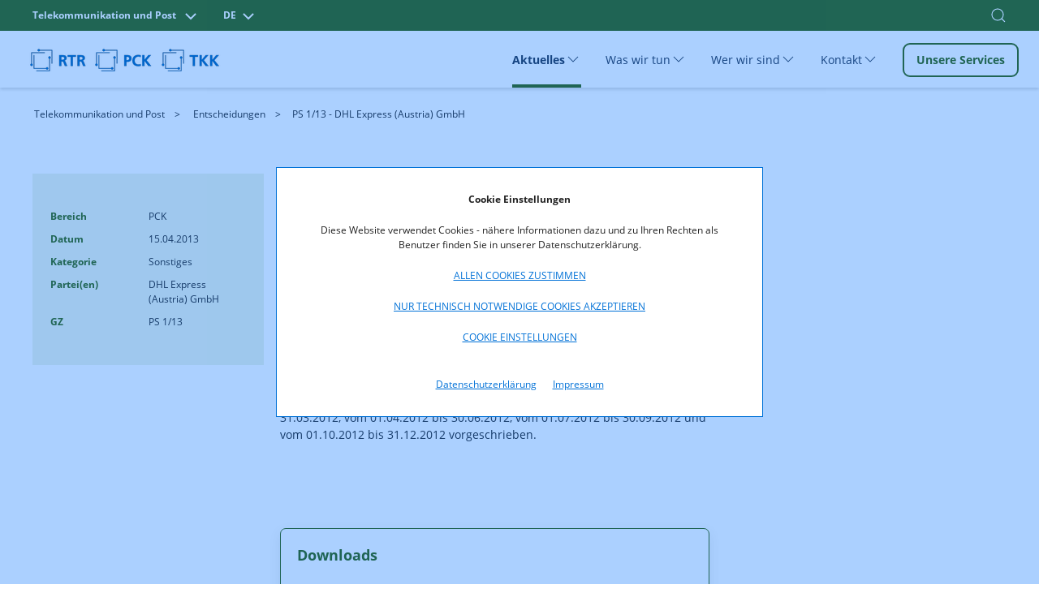

--- FILE ---
content_type: text/html; charset=UTF-8
request_url: https://www.rtr.at/TKP/aktuelles/entscheidungen/entscheidungen/PS1_13.de.html
body_size: 9013
content:
<!doctype html>
<html lang="de">
<head>
    <!-- Basic page info -->
    <meta charset="utf-8">
    <meta name="viewport" content="width=device-width, initial-scale=1, viewport-fit=cover">
    <meta http-equiv="X-UA-Compatible" content="ie=edge">
    
    <title>PS 1/13 - DHL Express (Austria) GmbH | RTR</title>
    
    <!-- Website icon -->
    <link rel="icon" type="image/png" href="/static/rtrwebsite/files/img/logos/favicon.ico">
    <!-- Canonical URLs -->
    <link rel="canonical" href="https://www.rtr.at/TKP/aktuelles/entscheidungen/entscheidungen/PS1_13.de.html" />
    <!-- CSS includes -->
    <link href="/static/rtrwebsite/files/css/opensans.css" rel="stylesheet">
    <link rel="stylesheet" href="/static/rtrwebsite/files/css/style.css?d=08122025">
    
    <!-- Meta information --><meta name="robots" content="index, follow"><!-- Social media (frontend only) -->
    <meta property="og:site_name" content="RTR" />
    
    <meta property="og:title" content="PS 1/13 - DHL Express (Austria) GmbH" />
    
    <meta property="og:type" content="website" />
    <meta property="og:image" content="https://www.rtr.at/TKP/aktuelles/entscheidungen/Entscheidungen.jpg">
    <meta property="og:url" content="https://www.rtr.at/TKP/aktuelles/entscheidungen/entscheidungen/PS1_13.de.html" /><meta property="og:locale" content="de_DE">
    
    
    <script src="/static/rtrwebsite/files/js/gcmconfig.js"></script>
    <script src="/static/rtrwebsite/files/js/rtr.at_GCM.min.js"></script>
    <script>window.GCM.init('JSONCONFIG', 'de', 1, true);</script>
    <!--FriendlyCaptcha-->
    <script type="module" src="https://cdn.jsdelivr.net/npm/friendly-challenge@0.9.14/widget.module.min.js" async
        defer></script>
</head>

<body class="entscheidung-detail green">

<div class="tm-page">
    <!-- Toolbar -->
<div class="tm-toolbar tm-toolbar-default" uk-sticky="media: @l" style="background-color:">
<style>
.tm-toolbar .w100 input.uk-search-input {
    font-size: 1rem;
    color: white;
}

.tm-toolbar .w100 input.uk-search-input::placeholder { /* Chrome, Firefox, Opera, Safari 10.1+ */
  color: white;
  opacity: 1; /* Firefox */
}

.tm-toolbar .w100 input.uk-search-input:-ms-input-placeholder { /* Internet Explorer 10-11 */
  color: white;
}

.tm-toolbar .w100 input.uk-search-input::-ms-input-placeholder { /* Microsoft Edge */
  color: white;
}
.quicklinks ul {
    position: absolute;
    top: 40px;
    width: 500px;
    right: 0px!important;
    background: #fff;
    list-style: none;
    z-index: 2;
    margin-right: -20px;
    font-size: 1rem;
    box-shadow: 0 2px 4px 0 hsl(0deg 0% 67% / 50%);
}
.quicklinks ul li {
    color: black;
}
.red .quicklinks ul li a {
    color: #cd1236
}
.red .quicklinks ul li a:hover {
    background: #cd1236;
    border-color: #cd1236;
    color: #fff;
}
.green .quicklinks ul li a {
    color: #2f5f00;
}
.green .quicklinks ul li a:hover {
    border-color: #2f5f00;
    background: #2f5f00;
    color: #fff;
}
.blue .quicklinks ul li a {
    color: #0071d7;
}
.blue .quicklinks ul li a:hover {
    border-color: #0071d7;
    background: #0071d7;
    color: #fff;
}
</style>
<div class="uk-navbar-container">
    <div class="w100">
        <div class="uk-container uk-container-large">
                <nav uk-navbar="mode: click;boundary-align:true;dropbar:true;dropbar-anchor:!.uk-navbar-container;dropbar-mode:slide" class="uk-navbar">
                    <div class="uk-navbar-left">
                        <div id="icontoggle" class="uk-grid">
                            
                                <div class="uk-inline">
                                    
                                        <button class="uk-button uk-button-top" type="button" aria-label="Bereich wechseln">
                                            
                                                
                                                    Telekommunikation und Post
                                                
                                            
                                                
                                            
                                                
                                            
                                            <span class="uk-margin-small-right chevdown" uk-icon="chevron-down"></span>
                                            <span class="uk-margin-small-right chevup" uk-icon="chevron-up"></span>
                                        </button>
                                    
                                    <div class="uk-navbar-dropdown" uk-drop="mode:click;offset:0;duration:100;delay-show:0;boundary: !.uk-container; boundary-align: true; pos: bottom-justify;">
                                        <div class="uk-container uk-container-large">
                                            <ul class="uk-subnav uk-list-divider">
                                                
                                                    
                                                
                                                    
                                                        <li><a href="/medien/startseite_medien.de.html" class="area-switch">Medien</a>
                                                        </li>
                                                    
                                                
                                                    
                                                        <li><a href="/rtr/startseite.de.html" class="area-switch">Über uns</a>
                                                        </li>
                                                    
                                                
                                            </ul>
                                        </div>
                                    </div>
                                </div>
                            
                            <div class="uk-inline">
                                <button class="uk-button uk-button-top" type="button">DE<span
                                        class="uk-margin-small-right chevdown" uk-icon="chevron-down"></span><span
                                        class="uk-margin-small-right  chevup" uk-icon="chevron-up"></span></button>
                                <div class="uk-navbar-dropdown" uk-drop="mode:click;offset:0;duration:100;delay-show:0;boundary: !.uk-container; boundary-align: true; pos: bottom-justify;">
                                    <div class="uk-container uk-container-large">
                                        <ul class="uk-subnav uk-list-divider">
                                            
                                            <li><a href="/api/language?lang=de&redirect=/TKP/aktuelles/entscheidungen/entscheidungen/PS1_13.de.html">
                                                
                                                    Deutsch
                                                
                                            </a>
                                        </li>
                                        </ul>
                                    </div>
                                </div>
                                
                                
                            </div>
                        </div>
                    </div>
                    <div class="nav-overlay uk-navbar-right" style="margin-right: -15px;">
                        
                            <a class="uk-navbar-toggle" uk-search-icon uk-toggle="target: .nav-overlay; animation: uk-animation-fade" href="#"><span class="uk-invisible">Suche öffnen</span></a>
                        
                    </div>
                    
                        <div class="nav-overlay uk-navbar-left uk-flex-1" hidden>
                            <div class="uk-navbar-item uk-width-expand">
                                <form class="uk-search uk-search-navbar uk-width-1-1 uk-text-right" action="/rtr/Suchergebnis.de.html">
                                    <input class="uk-search-input uk-text-right" name="q" type="search" placeholder="Suchen nach..." autofocus autocomplete="off" aria-label="Suche">
                                    <div class="quicklinks">
    <ul class="uk-padding">
    	<li>Quicklinks</li>
		<li><a href="/TKP/was_wir_tun/telekommunikation/konsumentenservice/meldestelle_rufnummernmissbrauch/Beschwerde_Meldung.de.html">Meldestelle Rufnummernmissbrauch</a></li><li><a href="/rtr/service/Schlichtungsverfahren/schlichtungs-_und_beschwerdestellen.de.html">Schlichtungs- und Beschwerdestellen</a></li><li><a href="https://www.netztest.at/de/" target="_blank" rel="noopener noreferrer">RTR-Netztest</a></li><li><a href="/TKP/service/rufnummernsuche/Rufnummernsuche.de.html">Rufnummernsuche</a></li><li><a href="/TKP/was_wir_tun/telekommunikation/nummerierung/Infos_KNB_KDB/ZRDB/ZR-DB.de.html">Zentrale Rufnummern-Datenbank (ZR-DB)</a></li>	</ul>
</div>

                                    <div class="search-autocomplete quicklinks" style="display:none;">
                                        <ul class="uk-padding">
                                        </ul>
                                    </div>
                                </form>
                            </div>
                            <a class="uk-navbar-toggle" uk-close uk-toggle="target: .nav-overlay; animation: uk-animation-fade" href="#"></a>
                        </div>
                    
                </nav>
        </div>
    </div>
</div>
</div>

    <div class="tm-header-mobile uk-hidden@l">
    <div sel-target=".uk-navbar-container">
        <div class="uk-navbar-container">
            <nav uk-navbar>
                <div class="uk-navbar-left">
                    <div class="uk-grid-small uk-text-center logos-mobile uk-grid" uk-grid>
                            <div class="uk-first-column">
        <a href="/TKP/startseite.de.html">
            <picture>
                                <source media="(min-width: 1440px)" srcset="https://www.rtr.at/GenticsImageStore/auto/50/prop/rtr/RTR_Logo_B_RGB_20.png">
                                <source media="(min-width: 766px)" srcset="https://www.rtr.at/GenticsImageStore/auto/39/prop/rtr/RTR_Logo_B_RGB_20.png">
                                <source media="(min-width: 320px)" srcset="https://www.rtr.at/GenticsImageStore/auto/30/prop/rtr/RTR_Logo_B_RGB_20.png">
                                <img src='https://www.rtr.at/GenticsImageStore/auto/30/prop/rtr/RTR_Logo_B_RGB_20.png' alt="Über die Rundfunk und Telekom Regulierungs-GmbH" title="&copy; RTR-GmbH">
            </picture>
        </a>
    </div>
    <div>
        <a href="/TKP/startseite.de.html">
            <picture>
                                <source media="(min-width: 1440px)" srcset="https://www.rtr.at/GenticsImageStore/auto/50/prop/rtr/PCK_Logo_B_RGB_13-5.png">
                                <source media="(min-width: 766px)" srcset="https://www.rtr.at/GenticsImageStore/auto/39/prop/rtr/PCK_Logo_B_RGB_13-5.png">
                                <source media="(min-width: 320px)" srcset="https://www.rtr.at/GenticsImageStore/auto/30/prop/rtr/PCK_Logo_B_RGB_13-5.png">
                                <img src='https://www.rtr.at/GenticsImageStore/auto/30/prop/rtr/PCK_Logo_B_RGB_13-5.png' alt="Über die RTR/Post-Control-Kommission" title="&copy; RTR">
            </picture>
        </a>
    </div>
    <div>
        <a href="/TKP/startseite.de.html">
            <picture>
                                <source media="(min-width: 1440px)" srcset="https://www.rtr.at/GenticsImageStore/auto/50/prop/rtr/TKK_Logo_B_RGB_20.png">
                                <source media="(min-width: 766px)" srcset="https://www.rtr.at/GenticsImageStore/auto/39/prop/rtr/TKK_Logo_B_RGB_20.png">
                                <source media="(min-width: 320px)" srcset="https://www.rtr.at/GenticsImageStore/auto/30/prop/rtr/TKK_Logo_B_RGB_20.png">
                                <img src='https://www.rtr.at/GenticsImageStore/auto/30/prop/rtr/TKK_Logo_B_RGB_20.png' alt="Über die RTR/Telekom-Control-Kommission" title="&copy; RTR">
            </picture>
        </a>
    </div>

                    </div>
                </div>
                <div class="uk-navbar-right">
                    <!--
                    
                        <a class="uk-navbar-toggle" uk-search-icon uk-toggle="target: .nav-overlay; animation: uk-animation-fade" href="#"></a>
                    
                -->
                    <button type="button" id="mobmenu" class="uk-navbar-toggle" href="#tm-mobile" uk-toggle="animation: true;" aria-label="Mobiles Menü" aria-expanded="false">
                        <div class="toggleopen uk-icon uk-navbar-toggle-icon" uk-navbar-toggle-icon="">
                            <svg width="20" height="20" viewBox="0 0 20 20" xmlns="http://www.w3.org/2000/svg" data-svg="navbar-toggle-icon">
                                <rect y="9" width="20" height="2"></rect>
                                <rect y="3" width="20" height="2"></rect>
                                <rect y="15" width="20" height="2"></rect>
                            </svg>
                        </div>
                        <span class="menclose uk-icon" uk-icon="icon: close; ratio: 1.8">
                            <svg width="36" height="36" viewBox="0 0 20 20" xmlns="http://www.w3.org/2000/svg" data-svg="close">
                                <path fill="none" stroke="#000" stroke-width="1.06" d="M16,16 L4,4"></path>
                                <path fill="none" stroke="#000" stroke-width="1.06" d="M16,4 L4,16"></path>
                            </svg>
                        </span>
                    </button>
                </div>
            </nav>
        </div>
        <!--
        
            <div class="nav-overlay uk-navbar-left uk-flex-1" hidden>
                <div class="uk-navbar-item uk-width-expand uk-padding-none uk-padding-remove-left">
                    <form class="uk-search uk-search-navbar uk-width-1-1" action="/rtr/Suchergebnis.de.html">
                        <input class="uk-search-input" name="q" type="search" placeholder="Suchen nach..." autofocus>
                    </form>
                </div>
                <a class="uk-navbar-toggle" uk-close uk-toggle="target: .nav-overlay; animation: uk-animation-fade" href="#"></a>
            </div>
        
    -->

<!--
        <div class="quicklinks nav-overlay" hidden>
            <ul class="uk-padding uk-padding-remove-top uk-margin-remove-bottom" style="list-style: none;">
                <li>Quicklinks</li>
                <li><a href="#">Quicklink Nummer 1</a></li>
                <li><a href="#">Noch ein Quicklink steht hier</a></li>
                <li><a href="#">Häufig gestellte Fragen Quicklink</a></li>
            </ul>
        </div>
-->
        <div id="tm-mobile" class="" hidden>
            <div class="uk-background-default uk-padding">
                <div class="uk-child-width-1-1" uk-grid>
                    <div>
                        <div class="uk-panel" id="module-menu-mobile">
                            <ul class="uk-nav uk-nav-default uk-list uk-list-divider">
                                
                                    
                                        
                                            
                                                
                                                    <li class="uk-parent uk-active">
                                                        <div class="uk-navbar-container uk-navbar" uk-navbar="dropbar: true; dropbar-mode: push;mode: click">
                                                            <ul class="uk-navbar-nav second-level-nav">
                                                                <li class="uk-parent">
                                                                    <a href="#" aria-expanded="false">Aktuelles
                                                                        <span class="icon-drop uk-icon" uk-icon="icon: chevron-down; ratio: 1.5">
                                                                            <svg width="30" height="30" viewBox="0 0 20 20" xmlns="http://www.w3.org/2000/svg" data-svg="chevron-down">
                                                                                <polyline fill="none" stroke="#000" stroke-width="1.03" points="16 7 10 13 4 7"></polyline>
                                                                            </svg>
                                                                        </span>
                                                                    </a>
                                                                    <div class="uk-navbar-dropdown">
    <ul class="uk-nav uk-navbar-dropdown-nav">
        
            <li><a href="/TKP/aktuelles/entscheidungen/Uebersichtseite.de.html" title="Entscheidungen">Entscheidungen</a></li>
        
            <li><a href="/TKP/aktuelles/veroeffentlichungen/Uebersichtseite.de.html" title="Veröffentlichungen">Veröffentlichungen</a></li>
        
            <li><a href="/TKP/aktuelles/publikationen/Uebersichtseite.de.html" title="Publikationen">Publikationen</a></li>
        
            <li><a href="/TKP/aktuelles/veranstaltungen/Uebersicht.de.html" title="Veranstaltungen">Veranstaltungen</a></li>
        
            <li><a href="/TKP/aktuelles/neuigkeiten/Uebersicht.de.html" title="Neuigkeiten">Neuigkeiten</a></li>
        
            <li><a href="/TKP/aktuelles/pressemitteilungen/Presse.de.html" title="Pressemitteilungen">Pressemitteilungen</a></li>
        
    </ul>
</div>
                                                                </li>
                                                            </ul>
                                                        </div>
                                                    </li>
                                                
                                            
                                                
                                                    <li class="uk-parent">
                                                        <div class="uk-navbar-container uk-navbar" uk-navbar="dropbar: true; dropbar-mode: push;mode: click">
                                                            <ul class="uk-navbar-nav second-level-nav">
                                                                <li class="uk-parent">
                                                                    <a href="#" aria-expanded="false">Was wir tun
                                                                        <span class="icon-drop uk-icon" uk-icon="icon: chevron-down; ratio: 1.5">
                                                                            <svg width="30" height="30" viewBox="0 0 20 20" xmlns="http://www.w3.org/2000/svg" data-svg="chevron-down">
                                                                                <polyline fill="none" stroke="#000" stroke-width="1.03" points="16 7 10 13 4 7"></polyline>
                                                                            </svg>
                                                                        </span>
                                                                    </a>
                                                                    <div class="uk-navbar-dropdown">
    <ul class="uk-nav uk-navbar-dropdown-nav">
        
            <li><a href="/TKP/was_wir_tun/telekommunikation/startseite.de.html" title="Telekommunikation">Telekommunikation</a></li>
        
            <li><a href="/TKP/was_wir_tun/post/startseite.de.html" title="Post">Post</a></li>
        
            <li><a href="/TKP/was_wir_tun/vertrauensdienste/startseite.de.html" title="Vertrauensdienste">Vertrauensdienste</a></li>
        
            <li><a href="/TKP/was_wir_tun/internationales/startseite.de.html" title="Internationales">Internationales</a></li>
        
    </ul>
</div>
                                                                </li>
                                                            </ul>
                                                        </div>
                                                    </li>
                                                
                                            
                                                
                                                    <li class="uk-parent">
                                                        <div class="uk-navbar-container uk-navbar" uk-navbar="dropbar: true; dropbar-mode: push;mode: click">
                                                            <ul class="uk-navbar-nav second-level-nav">
                                                                <li class="uk-parent">
                                                                    <a href="#" aria-expanded="false">Wer wir sind
                                                                        <span class="icon-drop uk-icon" uk-icon="icon: chevron-down; ratio: 1.5">
                                                                            <svg width="30" height="30" viewBox="0 0 20 20" xmlns="http://www.w3.org/2000/svg" data-svg="chevron-down">
                                                                                <polyline fill="none" stroke="#000" stroke-width="1.03" points="16 7 10 13 4 7"></polyline>
                                                                            </svg>
                                                                        </span>
                                                                    </a>
                                                                    <div class="uk-navbar-dropdown">
    <ul class="uk-nav uk-navbar-dropdown-nav">
        
            <li><a href="/TKP/wer_wir_sind/telekommunikation_und_post/startseite.de.html" title="RTR.Telekom.Post">RTR.Telekom.Post</a></li>
        
            <li><a href="/TKP/wer_wir_sind/tkk/TKK.de.html" title="TKK">TKK</a></li>
        
            <li><a href="/TKP/wer_wir_sind/pck/startseite.de.html" title="PCK">PCK</a></li>
        
    </ul>
</div>
                                                                </li>
                                                            </ul>
                                                        </div>
                                                    </li>
                                                
                                            
                                                
                                                    <li class="uk-parent">
                                                        <div class="uk-navbar-container uk-navbar" uk-navbar="dropbar: true; dropbar-mode: push;mode: click">
                                                            <ul class="uk-navbar-nav second-level-nav">
                                                                <li class="uk-parent">
                                                                    <a href="#" aria-expanded="false">Kontakt
                                                                        <span class="icon-drop uk-icon" uk-icon="icon: chevron-down; ratio: 1.5">
                                                                            <svg width="30" height="30" viewBox="0 0 20 20" xmlns="http://www.w3.org/2000/svg" data-svg="chevron-down">
                                                                                <polyline fill="none" stroke="#000" stroke-width="1.03" points="16 7 10 13 4 7"></polyline>
                                                                            </svg>
                                                                        </span>
                                                                    </a>
                                                                    <div class="uk-navbar-dropdown">
    <ul class="uk-nav uk-navbar-dropdown-nav">
        
            <li><a href="/TKP/kontakt/presse/Presse.de.html" title="Presse">Presse</a></li>
        
            <li><a href="/TKP/kontakt/Kontakt_und_Amtstafel/Amtstafel.de.html" title="Kontakt und Amtstafel">Kontakt und Amtstafel</a></li>
        
            <li><a href="/TKP/kontakt/ertr/eRTR.de.html" title="eRTR">eRTR</a></li>
        
    </ul>
</div>
                                                                </li>
                                                            </ul>
                                                        </div>
                                                    </li>
                                                
                                            
                                        
                                    
                                
                                    
                                
                                    
                                
                                <li>
                                    <a href="/TKP/service/startseite.de.html">
                                        Unsere Services
                                    </a>
                                </li>
                            </ul>
                        </div>
                    </div>
                </div>
            </div>
        </div>
    </div>
</div>
    <!-- Desktop -->
<div class="tm-header uk-visible@l" uk-header="">
    <div uk-sticky="offset: 38" media="@l" cls-active="uk-navbar-sticky" sel-target=".uk-navbar-container">
        <div class="uk-navbar-container">
            <div class="uk-container uk-container-large">
                <nav uk-navbar="mode: click;boundary-align:true;dropbar:true;dropbar-anchor:!.uk-navbar-container;dropbar-mode:slide" class="uk-navbar">
                    <div class="uk-navbar-left">
                        <div class="uk-child-width-expand@s uk-text-center logos uk-grid-small uk-grid" uk-grid="">
                            
                                    <div class="uk-first-column">
        <a href="/TKP/startseite.de.html">
            <picture>
                                <source media="(min-width: 1440px)" srcset="https://www.rtr.at/GenticsImageStore/auto/50/prop/rtr/RTR_Logo_B_RGB_20.png">
                                <source media="(min-width: 766px)" srcset="https://www.rtr.at/GenticsImageStore/auto/39/prop/rtr/RTR_Logo_B_RGB_20.png">
                                <source media="(min-width: 320px)" srcset="https://www.rtr.at/GenticsImageStore/auto/30/prop/rtr/RTR_Logo_B_RGB_20.png">
                                <img src='https://www.rtr.at/GenticsImageStore/auto/30/prop/rtr/RTR_Logo_B_RGB_20.png' alt="Über die Rundfunk und Telekom Regulierungs-GmbH" title="&copy; RTR-GmbH">
            </picture>
        </a>
    </div>
    <div>
        <a href="/TKP/startseite.de.html">
            <picture>
                                <source media="(min-width: 1440px)" srcset="https://www.rtr.at/GenticsImageStore/auto/50/prop/rtr/PCK_Logo_B_RGB_13-5.png">
                                <source media="(min-width: 766px)" srcset="https://www.rtr.at/GenticsImageStore/auto/39/prop/rtr/PCK_Logo_B_RGB_13-5.png">
                                <source media="(min-width: 320px)" srcset="https://www.rtr.at/GenticsImageStore/auto/30/prop/rtr/PCK_Logo_B_RGB_13-5.png">
                                <img src='https://www.rtr.at/GenticsImageStore/auto/30/prop/rtr/PCK_Logo_B_RGB_13-5.png' alt="Über die RTR/Post-Control-Kommission" title="&copy; RTR">
            </picture>
        </a>
    </div>
    <div>
        <a href="/TKP/startseite.de.html">
            <picture>
                                <source media="(min-width: 1440px)" srcset="https://www.rtr.at/GenticsImageStore/auto/50/prop/rtr/TKK_Logo_B_RGB_20.png">
                                <source media="(min-width: 766px)" srcset="https://www.rtr.at/GenticsImageStore/auto/39/prop/rtr/TKK_Logo_B_RGB_20.png">
                                <source media="(min-width: 320px)" srcset="https://www.rtr.at/GenticsImageStore/auto/30/prop/rtr/TKK_Logo_B_RGB_20.png">
                                <img src='https://www.rtr.at/GenticsImageStore/auto/30/prop/rtr/TKK_Logo_B_RGB_20.png' alt="Über die RTR/Telekom-Control-Kommission" title="&copy; RTR">
            </picture>
        </a>
    </div>

                            
                        </div>
                    </div>
                    <div class="uk-navbar-right">
                        <ul class="uk-navbar-nav">
                            
                            
                            
                                
                                    
                                        
                                            
                                                <li class=" uk-active">
                                                    <a href="#" aria-expanded="false">Aktuelles
                                                        <span uk-icon="chevron-down"></span>
                                                    </a>
                                                    <div class="uk-navbar-dropdown">
    <div class="uk-navbar-dropdown-grid uk-child-width-1-3 uk-grid uk-grid-stack" uk-grid="">
        
            <div>
                <ul class="uk-nav uk-navbar-dropdown-nav">
                    <li><a href="/TKP/aktuelles/entscheidungen/Uebersichtseite.de.html" title="Entscheidungen">Entscheidungen</a></li>
                </ul>
            </div>
        
            <div>
                <ul class="uk-nav uk-navbar-dropdown-nav">
                    <li><a href="/TKP/aktuelles/veroeffentlichungen/Uebersichtseite.de.html" title="Veröffentlichungen">Veröffentlichungen</a></li>
                </ul>
            </div>
        
            <div>
                <ul class="uk-nav uk-navbar-dropdown-nav">
                    <li><a href="/TKP/aktuelles/publikationen/Uebersichtseite.de.html" title="Publikationen">Publikationen</a></li>
                </ul>
            </div>
        
            <div>
                <ul class="uk-nav uk-navbar-dropdown-nav">
                    <li><a href="/TKP/aktuelles/veranstaltungen/Uebersicht.de.html" title="Veranstaltungen">Veranstaltungen</a></li>
                </ul>
            </div>
        
            <div>
                <ul class="uk-nav uk-navbar-dropdown-nav">
                    <li><a href="/TKP/aktuelles/neuigkeiten/Uebersicht.de.html" title="Neuigkeiten">Neuigkeiten</a></li>
                </ul>
            </div>
        
            <div>
                <ul class="uk-nav uk-navbar-dropdown-nav">
                    <li><a href="/TKP/aktuelles/pressemitteilungen/Presse.de.html" title="Pressemitteilungen">Pressemitteilungen</a></li>
                </ul>
            </div>
        
    </div>
</div>
                                                </li>
                                            
                                        
                                            
                                                <li class="">
                                                    <a href="#" aria-expanded="false">Was wir tun
                                                        <span uk-icon="chevron-down"></span>
                                                    </a>
                                                    <div class="uk-navbar-dropdown">
    <div class="uk-navbar-dropdown-grid uk-child-width-1-3 uk-grid uk-grid-stack" uk-grid="">
        
            <div>
                <ul class="uk-nav uk-navbar-dropdown-nav">
                    <li><a href="/TKP/was_wir_tun/telekommunikation/startseite.de.html" title="Telekommunikation">Telekommunikation</a></li>
                </ul>
            </div>
        
            <div>
                <ul class="uk-nav uk-navbar-dropdown-nav">
                    <li><a href="/TKP/was_wir_tun/post/startseite.de.html" title="Post">Post</a></li>
                </ul>
            </div>
        
            <div>
                <ul class="uk-nav uk-navbar-dropdown-nav">
                    <li><a href="/TKP/was_wir_tun/vertrauensdienste/startseite.de.html" title="Vertrauensdienste">Vertrauensdienste</a></li>
                </ul>
            </div>
        
            <div>
                <ul class="uk-nav uk-navbar-dropdown-nav">
                    <li><a href="/TKP/was_wir_tun/internationales/startseite.de.html" title="Internationales">Internationales</a></li>
                </ul>
            </div>
        
    </div>
</div>
                                                </li>
                                            
                                        
                                            
                                                <li class="">
                                                    <a href="#" aria-expanded="false">Wer wir sind
                                                        <span uk-icon="chevron-down"></span>
                                                    </a>
                                                    <div class="uk-navbar-dropdown">
    <div class="uk-navbar-dropdown-grid uk-child-width-1-3 uk-grid uk-grid-stack" uk-grid="">
        
            <div>
                <ul class="uk-nav uk-navbar-dropdown-nav">
                    <li><a href="/TKP/wer_wir_sind/telekommunikation_und_post/startseite.de.html" title="RTR.Telekom.Post">RTR.Telekom.Post</a></li>
                </ul>
            </div>
        
            <div>
                <ul class="uk-nav uk-navbar-dropdown-nav">
                    <li><a href="/TKP/wer_wir_sind/tkk/TKK.de.html" title="TKK">TKK</a></li>
                </ul>
            </div>
        
            <div>
                <ul class="uk-nav uk-navbar-dropdown-nav">
                    <li><a href="/TKP/wer_wir_sind/pck/startseite.de.html" title="PCK">PCK</a></li>
                </ul>
            </div>
        
    </div>
</div>
                                                </li>
                                            
                                        
                                            
                                                <li class="">
                                                    <a href="#" aria-expanded="false">Kontakt
                                                        <span uk-icon="chevron-down"></span>
                                                    </a>
                                                    <div class="uk-navbar-dropdown">
    <div class="uk-navbar-dropdown-grid uk-child-width-1-3 uk-grid uk-grid-stack" uk-grid="">
        
            <div>
                <ul class="uk-nav uk-navbar-dropdown-nav">
                    <li><a href="/TKP/kontakt/presse/Presse.de.html" title="Presse">Presse</a></li>
                </ul>
            </div>
        
            <div>
                <ul class="uk-nav uk-navbar-dropdown-nav">
                    <li><a href="/TKP/kontakt/Kontakt_und_Amtstafel/Amtstafel.de.html" title="Kontakt und Amtstafel">Kontakt und Amtstafel</a></li>
                </ul>
            </div>
        
            <div>
                <ul class="uk-nav uk-navbar-dropdown-nav">
                    <li><a href="/TKP/kontakt/ertr/eRTR.de.html" title="eRTR">eRTR</a></li>
                </ul>
            </div>
        
    </div>
</div>
                                                </li>
                                            
                                        
                                    
                                
                            
                                
                            
                                
                            
                            
                                <li class="nav-button"><a href="/TKP/service/startseite.de.html" class="uk-button uk-button-default">Unsere Services</a></li>
                            
                        </ul>
                        <!--
                        
                            <a class="uk-navbar-toggle" uk-search-icon uk-toggle="target: .nav-overlay; animation: uk-animation-fade" href="#"></a>
                        
                    -->
                    </div>
                    <!--
                    
                        <div class="nav-overlay uk-navbar-left uk-flex-1" hidden>
                            <div class="uk-navbar-item uk-width-expand">
                                <form class="uk-search uk-search-navbar uk-width-1-1 uk-padding uk-text-right" action="/rtr/Suchergebnis.de.html">
                                    <input class="uk-search-input uk-text-right" name="q" type="search" placeholder="Suchen nach..." autofocus>
                                    <div class="quicklinks">
                                        <ul class="uk-padding uk-box-shadow-small" style="
                                            position: absolute;
                                            top: 70px;
                                            width: 500px;
                                            right: 0px!important;
                                            background: #fff;
                                            list-style: none;
                                        ">
                                            <li>Quicklinks</li>
                                            <li><a href="#">Quicklink Nummer 1</a></li>
                                            <li><a href="#">Noch ein Quicklink steht hier</a></li>
                                            <li><a href="#">Häufig gestellte Fragen Quicklink</a></li>
                                        </ul>
                                    </div>
                                </form>
                            </div>

                            <a class="uk-navbar-toggle" uk-close uk-toggle="target: .nav-overlay; animation: uk-animation-fade" href="#"></a>
                        </div>
                    
                -->
                </nav>
            </div>
        </div>
    </div>
    <div class="uk-sticky-placeholder" style="height: 70px; margin: 0px;" hidden=""></div>
</div>
    <div class="uk-section-default uk-section uk-section-xsmall">
    <div class="uk-container uk-container-large">
        <ul class="uk-breadcrumb">
            
                    
                        <li>
                            
                                <a href="/TKP/startseite.de.html" title="Telekommunikation und Post" aria-label="Telekommunikation und Post">Telekommunikation und Post</a>
                            
                        </li>
                    
            
                    
            
                    
                        <li>
                            
                                <a href="/TKP/aktuelles/entscheidungen/Uebersichtseite.de.html" title="Entscheidungen" aria-label="Entscheidungen">Entscheidungen</a>
                            
                        </li>
                    
            
                    
            
                    
                        <li>
                            
                                <span>PS 1/13 - DHL Express (Austria) GmbH</span>
                            
                        </li>
                    
            
        </ul>
    </div>
</div>

    <!-- Top Section -->
    <div class="uk-section-default uk-section">
        <div class="uk-container uk-container-large">
            <div class="uk-grid-margin uk-grid align-items-start" uk-grid="">
                    


<div class="uk-grid-item-match uk-flex-auto uk-width-1-4@m uk-first-column ent-left">
    <div class="uk-tile-secondary uk-tile">
        <ul class="uk-list ent-list">
            
            
                <li class="el-item">
                    <div class="uk-child-width-expand uk-grid-collapse uk-grid" uk-grid="">
                        <div class="uk-width-1-2 uk-first-column">
                    <span class="el-title uk-display-block">
                        Bereich
                    </span>
                        </div>
                        <div class="uk-width-1-2">
                            <div class="el-content uk-panel">PCK</div>
                        </div>
                    </div>
                </li>
            
            
                <li class="el-item">
                    <div class="uk-child-width-expand uk-grid-collapse uk-grid" uk-grid="">
                        <div class="uk-width-1-2 uk-first-column">
                        <span class="el-title uk-display-block">
                            Datum
                        </span>
                        </div>
                        <div class="uk-width-1-2">
                            <div class="el-content uk-panel">15.04.2013</div>
                        </div>
                    </div>
                </li>
            <li class="el-item">
                    <div class="uk-child-width-expand uk-grid-collapse uk-grid" uk-grid="">
                        <div class="uk-width-1-2 uk-first-column">
                        <span class="el-title uk-display-block">
                            Kategorie
                        </span>
                        </div>
                        <div class="uk-width-1-2">
                            <div class="el-content uk-panel">Sonstiges</div>
                        </div>
                    </div>
                </li>
            
            
                <li class="el-item">
                    <div class="uk-child-width-expand uk-grid-collapse uk-grid" uk-grid="">
                        <div class="uk-width-1-2 uk-first-column">
                    <span class="el-title uk-display-block">
                        Partei(en)
                    </span>
                        </div>
                        <div class="uk-width-1-2">
                            <div class="el-content uk-panel">DHL Express (Austria) GmbH</div>
                        </div>
                    </div>
                </li>
            
            
            
            
            
                <li class="el-item">
                    <div class="uk-child-width-expand uk-grid-collapse uk-grid" uk-grid="">
                        <div class="uk-width-1-2 uk-first-column">
                        <span class="el-title uk-display-block">
                            GZ
                        </span>
                        </div>
                        <div class="uk-width-1-2">
                            <div class="el-content uk-panel">PS 1/13</div>
                        </div>
                    </div>
                </li>
            
            
            
            
            
            
        </ul>
    </div>
</div>
                
                <div class="uk-flex-auto uk-width-3-4@m ent-right">
                    <div class="uk-child-width-1-2@m" uk-grid>
                        <div class="uk-width-3-5@m">
                            <h2>PS 1/13 - DHL Express (Austria) GmbH</h2>
                            <div class="uk-margin social-share">
    <div class="uk-child-width-auto uk-grid-small uk-grid" uk-grid="">
        <div class="uk-first-column">
            <a class="el-link uk-icon-button uk-icon" rel="noreferrer"
                href="mailto:?subject=PS 1/13 - DHL Express (Austria) GmbH%20-%20RTR&body=PS 1/13 - DHL Express (Austria) GmbH%0D%0Ahttps://www.rtr.at/TKP/aktuelles/entscheidungen/entscheidungen/PS1_13.de.html" uk-icon="icon: mail;" id="mail-share" aria-label="Mail" title="Mail"
            >
                <svg xmlns="http://www.w3.org/2000/svg" viewBox="0 0 16 16" width="16"
                    height="16" data-svg="mail">
                    <g class="nc-icon-wrapper" stroke-width="1" fill="none" stroke="#438700" stroke-linecap="round" stroke-linejoin="round" stroke-miterlimit="10">
                        <path stroke="#438700"
                            d="M14.5,14.5h-13 c-0.552,0-1-0.448-1-1v-11c0-0.552,0.448-1,1-1h13c0.552,0,1,0.448,1,1v11C15.5,14.052,15.052,14.5,14.5,14.5z">
                        </path>
                        <polyline data-color="color-2" points="2.5,4.5 8,9 13.5,4.5"></polyline>
                    </g>
                </svg>
            </a>
        </div>
        <div>
            <a class="el-link uk-icon-button uk-icon" rel="noreferrer"
                href="https://twitter.com/share?text=PS 1/13 - DHL Express (Austria) GmbH&url=https://www.rtr.at/TKP/aktuelles/entscheidungen/entscheidungen/PS1_13.de.html" uk-icon="icon: twitter;" id="twitter-share" aria-label="Twitter" title="Twitter"
            >
                <svg width="20" height="20" viewBox="0 0 20 20" data-svg="twitter">
                    <g>
                        <path d="M 15.75 0.960938 L 18.816406 0.960938 L 12.117188 8.621094 L 20 19.039062 L 13.828125 19.039062 L 8.996094 12.71875 L 3.464844 19.039062 L 0.394531 19.039062 L 7.5625 10.847656 L 0 0.960938 L 6.328125 0.960938 L 10.699219 6.738281 Z M 14.675781 17.203125 L 16.375 17.203125 L 5.40625 2.699219 L 3.582031 2.699219 Z M 14.675781 17.203125 "/>
                    </g>
                </svg>
            </a>
        </div>
        <div>
            <a class="el-link uk-icon-button uk-icon" rel="noreferrer"
                href="https://www.linkedin.com/sharing/share-offsite/?url=https://www.rtr.at/TKP/aktuelles/entscheidungen/entscheidungen/PS1_13.de.html" uk-icon="icon: linkedin;" id="linkedin-share" aria-label="Linkedin" title="Linkedin">
                <svg width="20" height="20" viewBox="0 0 20 20" xmlns="http://www.w3.org/2000/svg" data-svg="linkedin">
                    <path 
                        d="M5.77,17.89 L5.77,7.17 L2.21,7.17 L2.21,17.89 L5.77,17.89 L5.77,17.89 Z M3.99,5.71 C5.23,5.71 6.01,4.89 6.01,3.86 C5.99,2.8 5.24,2 4.02,2 C2.8,2 2,2.8 2,3.85 C2,4.88 2.77,5.7 3.97,5.7 L3.99,5.7 L3.99,5.71 L3.99,5.71 Z"></path><path d="M7.75,17.89 L11.31,17.89 L11.31,11.9 C11.31,11.58 11.33,11.26 11.43,11.03 C11.69,10.39 12.27,9.73 13.26,9.73 C14.55,9.73 15.06,10.71 15.06,12.15 L15.06,17.89 L18.62,17.89 L18.62,11.74 C18.62,8.45 16.86,6.92 14.52,6.92 C12.6,6.92 11.75,7.99 11.28,8.73 L11.3,8.73 L11.3,7.17 L7.75,7.17 C7.79,8.17 7.75,17.89 7.75,17.89 L7.75,17.89 L7.75,17.89 Z">
                    </path>
                </svg>
            </a>
        </div>
        <div>
            <a class="el-link uk-icon-button uk-icon" rel="noreferrer"
                href="https://www.facebook.com/sharer/sharer.php?u=https://www.rtr.at/TKP/aktuelles/entscheidungen/entscheidungen/PS1_13.de.html" uk-icon="icon: facebook;" id="facebook-share" aria-label="Facebook" title="Facebook">
                <svg width="20" height="20" viewBox="0 0 20 20" xmlns="http://www.w3.org/2000/svg" data-svg="facebook">
                    <path
                        d="M11,10h2.6l0.4-3H11V5.3c0-0.9,0.2-1.5,1.5-1.5H14V1.1c-0.3,0-1-0.1-2.1-0.1C9.6,1,8,2.4,8,5v2H5.5v3H8v8h3V10z">
                    </path>
                </svg>
            </a>
        </div>
    </div>
</div>

                            
                                    Da die DHL Express (Austria) GmbH der Verpflichtung zur Entrichtung des Finanzierungsbeitrages nicht nachgekommen ist, hat die Post-Control-Kommission am 15.04.2013 einstimmig den unten zum Download bereitgestellten Bescheid nach § 34 Abs 9 und 13 iVm § 34a Abs 3 KommAustria-Gesetz (KOG) erlassen und die Entrichtung der quartalsweise fälligen Finanzierungsbeiträge für die Zeiträume vom 01.01.2012 bis 31.03.2012, vom 01.04.2012 bis 30.06.2012, vom 01.07.2012 bis 30.09.2012 und vom 01.10.2012 bis 31.12.2012 vorgeschrieben.<br/><br/><br/><br/><br/><br/>
                                <div class="uk-first-column bdownloads">
        <div class="uk-grid-match uk-grid uk-grid-stack" uk-grid="">
            <div class="uk-first-column w100">
                <div class="el-item uk-card uk-card-primary uk-card-body uk-margin-remove-first-child">
                    <h3 id="downloads" class="el-title uk-card-title uk-margin-top uk-margin-remove-bottom">
                        Downloads
                    </h3>
                    <div class="el-content uk-panel uk-margin-top">
                                                                        <p class="p1">
            <a href="/TKP/aktuelles/entscheidungen/entscheidungen/PS_1_13_Bescheid.pdf" download title="PS_1_13_Bescheid.pdf">
                <span class="uk-margin-small-right uk-icon" uk-icon="download">
                    <svg width="20" height="20" viewBox="0 0 20 20" xmlns="http://www.w3.org/2000/svg" data-svg="download">
                        <polyline fill="none" stroke="#000" points="14,10 9.5,14.5 5,10"></polyline>
                        <rect x="3" y="17" width="13" height="1"></rect>
                        <line fill="none" stroke="#000" x1="9.5" y1="13.91" x2="9.5" y2="3"></line>
                    </svg>
                </span>
                PS_1_13_Bescheid.pdf
                                    (pdf, 163,1 KB)
                            </a>
                    </p>

                    </div>
                </div>
            </div>
        </div>
    </div>

                        </div>
                    </div>
                </div>
            </div>
        </div>
    </div>
    <!-- Bottom Section -->
            <div class="uk-section-muted uk-section bottom-section uk-padding-large uk-margin-large-top">
                <div class="uk-container uk-container-large">
            <div class="uk-grid-margin-large  uk-grid uk-grid-stack" uk-grid="">
                <div class="uk-flex-auto uk-width-1-1@m uk-first-column">
                    <h2 id="heading_moreinfo_50782">Weitere Informationen</h2>
                </div>
            </div>
        </div>
                            <div class="weitere">
                <div class="uk-container uk-container-large">
                                        <div class="uk-grid-margin-large  uk-grid uk-grid-stack" uk-grid="">
                        <div class="uk-flex-auto uk-width-1-1@m uk-first-column">
                            <div class="uk-margin-large">
                                <div class="uk-child-width-1-1 uk-child-width-1-4@l uk-child-width-1-3@m uk-grid-small uk-grid-match uk-grid" uk-grid="">
                                                                                                                                                                        <a href="/TKP/aktuelles/entscheidungen/Uebersichtseite.de.html" class="uk-first-column">
                                                    <div class="el-item uk-card uk-card-secondary uk-card-body uk-margin-remove-first-child">
                                                                                                                <div class="el-content uk-panel uk-margin-top">
                                                            <p>Übersicht über Bescheide der PCK, TKK und RTR</p>
                                                        </div>
                                                    </div>
                                                </a>
                                                                                                                                                        </div>
                            </div>
                        </div>
                    </div>
                </div>
            </div>
            </div>
<div id="footer" class="uk-section-default uk-section uk-section-small">
    <div class="uk-container uk-container-large">
        <div class="uk-grid-margin uk-grid" uk-grid="" uk-height-match="target: .uk-card; row: false">
            <div class="uk-flex-auto uk-width-1-2@s uk-first-column m1">
                <div class="uk-margin"><p><b>RUNDFUNK UND TELEKOM<br/>REGULIERUNGS-GMBH</b><br/><br/>A-1060 Wien, Mariahilfer Straße 77-79<br/>Tel.: +<a target='_self' href="tel:+431580580">43 1 58058-0</a><br/></p></div>
                <div class="uk-margin">
                    <div class="uk-child-width-auto uk-grid-small uk-grid" uk-grid="">
                        
                            <div class="uk-first-column">
                                <a class="el-link uk-icon-button uk-icon" rel="noreferrer" href="mailto:rtr@rtr.at" uk-icon="icon: mail;" aria-label="Mail" title="Mail">
                                    <svg width="20" height="20" viewBox="0 0 20 20" xmlns="http://www.w3.org/2000/svg" data-svg="mail">
                                        <polyline fill="none" stroke="#000" points="1.4,6.5 10,11 18.6,6.5"></polyline>
                                        <path d="M 1,4 1,16 19,16 19,4 1,4 Z M 18,15 2,15 2,5 18,5 18,15 Z"></path>
                                    </svg>
                                </a>
                           </div>
                        
                        
                            <div>
                                <a class="el-link uk-icon-button uk-icon" rel="noreferrer" href="https://x.com/rtrgmbh" uk-icon="icon: twitter;" aria-label="Twitter" title="Twitter">
                                    <svg width="20" height="20" viewBox="0 0 20 20" data-svg="twitter">
                                        <g>
                                            <path d="M 15.75 0.960938 L 18.816406 0.960938 L 12.117188 8.621094 L 20 19.039062 L 13.828125 19.039062 L 8.996094 12.71875 L 3.464844 19.039062 L 0.394531 19.039062 L 7.5625 10.847656 L 0 0.960938 L 6.328125 0.960938 L 10.699219 6.738281 Z M 14.675781 17.203125 L 16.375 17.203125 L 5.40625 2.699219 L 3.582031 2.699219 Z M 14.675781 17.203125 "/>
                                        </g>
                                    </svg>
                                </a>
                            </div>
                        
                        
                            <div>
                                <a class="el-link uk-icon-button uk-icon" rel="noreferrer" href="https://at.linkedin.com/company/rtr" uk-icon="icon: linkedin;" aria-label="Linkedin" title="Linkedin">
                                    <svg width="20" height="20" viewBox="0 0 20 20" xmlns="http://www.w3.org/2000/svg" data-svg="linkedin">
                                        <path d="M5.77,17.89 L5.77,7.17 L2.21,7.17 L2.21,17.89 L5.77,17.89 L5.77,17.89 Z M3.99,5.71 C5.23,5.71 6.01,4.89 6.01,3.86 C5.99,2.8 5.24,2 4.02,2 C2.8,2 2,2.8 2,3.85 C2,4.88 2.77,5.7 3.97,5.7 L3.99,5.7 L3.99,5.71 L3.99,5.71 Z"></path><path d="M7.75,17.89 L11.31,17.89 L11.31,11.9 C11.31,11.58 11.33,11.26 11.43,11.03 C11.69,10.39 12.27,9.73 13.26,9.73 C14.55,9.73 15.06,10.71 15.06,12.15 L15.06,17.89 L18.62,17.89 L18.62,11.74 C18.62,8.45 16.86,6.92 14.52,6.92 C12.6,6.92 11.75,7.99 11.28,8.73 L11.3,8.73 L11.3,7.17 L7.75,7.17 C7.79,8.17 7.75,17.89 7.75,17.89 L7.75,17.89 L7.75,17.89 Z"/></path>
                                    </svg>
                                </a>
                           </div>
                        
                    </div>
                </div>
            </div>
            <div class="uk-flex-auto uk-width-1-2 uk-width-1-4@s m2 uk-hidden@l">
                <ul class="uk-list">            <li>
            <a href="/rtr/Kontakt/Amtstafel.de.html">Kontakt</a>
        </li>
            <li>
            <a href="/rtr/footer/impressum.de.html">Impressum</a>
        </li>
            <li>
            <a href="/rtr/footer/Datenschutz.de.html">Datenschutz</a>
        </li>
            <li>
            <a href="/rtr/footer/hinweisgeber_innen-plattform.de.html">Hinweisgeber:innen</a>
        </li>
            <li>
            <a href="/rtr/footer/Barrierefreiheit.de.html">Barrierefreiheit</a>
        </li>
                <li>
            <a href="#cookie-einstellungen" uk-toggle>Cookie Präferenzen</a>
        <li>
    </ul>
            </div>
            <div class="uk-flex-auto uk-width-1-2 uk-width-1-4@s m3 uk-hidden@l">
                <ul class="uk-list">            <li>
            <a href="/TKP/presse/Startseite.de.html">Presse</a>
        </li>
            <li>
            <a href="/rtr/service/ertr/eRTR.de.html">eRTR</a>
        </li>
            <li>
            <a href="/rtr/service/opendata/OpenData.de.html">Open Data / IFG</a>
        </li>
            <li>
            <a href="/TKP/service/FAQs/FAQ-TKP.de.html">Häufig gestellte Fragen</a>
        </li>
            <li>
            <a href="/rtr/was_wir_tun/Arbeiten_in_der_RTR/karriere_3/Karriere.de.html">Karriere</a>
        </li>
        </ul>
            </div>
            <div class="uk-flex-auto uk-width-1-2 uk-width-1-4@s footer-large uk-visible@l">
                <ul class="uk-list">            <li>
            <a href="/TKP/presse/Startseite.de.html">Presse</a>
        </li>
            <li>
            <a href="/rtr/service/ertr/eRTR.de.html">eRTR</a>
        </li>
            <li>
            <a href="/rtr/service/opendata/OpenData.de.html">Open Data / IFG</a>
        </li>
            <li>
            <a href="/TKP/service/FAQs/FAQ-TKP.de.html">Häufig gestellte Fragen</a>
        </li>
            <li>
            <a href="/rtr/was_wir_tun/Arbeiten_in_der_RTR/karriere_3/Karriere.de.html">Karriere</a>
        </li>
        </ul>
                <ul class="uk-list">            <li>
            <a href="/rtr/Kontakt/Amtstafel.de.html">Kontakt</a>
        </li>
            <li>
            <a href="/rtr/footer/impressum.de.html">Impressum</a>
        </li>
            <li>
            <a href="/rtr/footer/Datenschutz.de.html">Datenschutz</a>
        </li>
            <li>
            <a href="/rtr/footer/hinweisgeber_innen-plattform.de.html">Hinweisgeber:innen</a>
        </li>
            <li>
            <a href="/rtr/footer/Barrierefreiheit.de.html">Barrierefreiheit</a>
        </li>
                <li>
            <a href="#cookie-einstellungen" uk-toggle>Cookie Präferenzen</a>
        <li>
    </ul>
            </div>
        </div>
    </div>
</div>

</div>

<script src="/static/rtrwebsite/files/js/app.js"></script>
<script src="/static/rtrwebsite/files/js/gtx-RTRWEB.js?d=08122025"></script>




<script>
    window.GCMText = {
        "cookiePopUp_FirstModalDescription": 'Diese Website verwendet Cookies - nähere Informationen dazu und zu Ihren Rechten als Benutzer finden Sie in unserer Datenschutzerklärung.',
        "cookiePopUp_FirstModalAgreeButtonText":'Allen Cookies zustimmen',
        "cookiePopUp_FirstModalCookieSettingsButtonText":'Cookie Einstellungen',
        "cookiePopUp_FirstModalAcceptNecessary":'Nur technisch notwendige Cookies akzeptieren',
        "cookiePopUp_FirstModalDataPrivacy":'Datenschutzerklärung',
        "cookiePopUp_FirstModalDataPrivacyUrl":'/rtr/footer/Datenschutz.de.html',
        "cookiePopUp_FirstModalImpressum":'Impressum',
        "cookiePopUp_FirstModalImpressumUrl":'/rtr/footer/impressum.de.html',
        "cookiePopUp_SecondModalTitle":'Cookie Einstellungen',
        "cookiePopUp_SecondModalSelectAllCheckbox":'Alle auswählen',
        "cookiePopUp_SecondModalDescription": 'Hier finden Sie eine Übersicht über alle verwendeten Cookies. Sie können Ihre Einwilligung zu ganzen Kategorien geben oder sich weitere Informationen anzeigen lassen und so nur bestimmte Cookies auswählen.',
        "cookiePopUp_SecondModalSaveSettingsButtonText":'Einstellungen speichern',
        "youtubeOverlayMarkup": "<p>Zum Aktivieren des Youtube-Videos müssen Sie den untenstehenden „Video aktivieren“-Link anklicken. Damit stimmen Sie zu, dass Daten an Youtube übermittelt, Inhalte geladen und auch Cookies von Youtube gesetzt werden. Zu Details vgl. die <a target='_self' href=\"/rtr/footer/Datenschutz.de.html\">Datenschutzerklärung</a>.</p>",
        "youtubeOverlayBtnText": "Video akzeptieren",
        "vimeoOverlayMarkup": "<p>Zum Aktivieren des Vimeo-Videos müssen Sie den untenstehenden „Video aktivieren“-Link anklicken. Damit stimmen Sie zu, dass Daten an Vimeo übermittelt, Inhalte geladen und auch Cookies von Vimeo gesetzt werden. Zu Details vgl. die <a target='_self' href=\"/rtr/footer/Datenschutz.de.html\">Datenschutzerklärung</a>.</p>",
        "vimeoOverlayBtnText": "Video akzeptieren"
    };
</script>
<script src="/static/rtrwebsite/files/js/cookie.js"></script>

<script>
// Matomo
var _paq = window._paq || [];
/* tracker methods like "setCustomDimension" should be called before "trackPageView" */
_paq.push(['trackPageView']);
_paq.push(['enableLinkTracking']);

var initMatomoTracking = function() {
    /* tracker methods like "setCustomDimension" should be called before "trackPageView" */
    _paq.push([
        "setDomains",
        [
            "*.www.rtr.at",
            "*.digitaler-rundfunk.at",
            "*.digitalerrundfunk.at",
            "*.egov.rtr.at",
            "*.egov.rtr.gv.at",
            "*.fernsehfonds.at",
            "*.kommaustria.at",
            "*.medienbehoerde.at",
            "*.medienbehörde.at",
            "*.netztest.at",
            "*.signatur.rtr.at",
            "*.www.fernsehfonds.at",
            "*.www.kommaustria.at",
            "*.www.medienbehoerde.at",
            "*.www.medienbehörde.at",
            "*.www.netztest.at",
            "*.egov.rtr.at",
            "*.egov.rtr.gv.at",
            "*.fernsehfonds.at",
            "*.kommaustria.at",
            "*.medienbehoerde.at",
            "*.medienbehörde.at",
            "*.netztest.at",
            "*.signatur.rtr.at",
            "*.www.fernsehfonds.at",
            "*.www.kommaustria.at",
            "*.www.medienbehoerde.at",
            "*.www.medienbehörde.at",
            "*.www.netztest.at",
            "*.www.rtr.at"
        ]
    ]);
    (function() {
        var u = "https://piwik.rtr.at/";
        _paq.push([
            'setTrackerUrl',
            u + 'matomo.php'
        ]);
        _paq.push(['setSiteId', '1']);
        var d = document,
            g = d.createElement('script'),
            s = d.getElementsByTagName('script')[0];
        g.type = 'text/javascript';
        g.async = true;
        g.defer = true;
        g.src = u + 'matomo.js';
        s.parentNode.insertBefore(g, s);
    })();
};

$(document).ready(() => {
    window.GCM.apps.whenAllowed("matomo", initMatomoTracking);
});
</script>


</body>
</html>


--- FILE ---
content_type: text/javascript;charset=UTF-8
request_url: https://www.rtr.at/static/rtrwebsite/files/js/gtx-RTRWEB.js?d=08122025
body_size: 10712
content:
var RTRWEB = (function (jQuery, window) {
    'use strict';

    var RTRWEB = {};
    RTRWEB.newscenterPage = 0;
    RTRWEB.newscenterFilterCategory = "null";

    /**
     * Adds tables that are optimized for mobile view to all existing tables.
     * First column is always used as accordion title.
     * If first row is table head, the table head cells are used as first column
     * in accordion panels and first table head cell is table heading
     */
    RTRWEB.initMobileTables = function () {
        // insert tables that are optimized for mobile view
        $("table.uk-table").each(function (index, table) {
            var firstRowIsTableHead,
                titles,
                mobileTable;

            firstRowIsTableHead = ($(table).find('tr:first').find('td').length === 0);

            // if first row is table head, store th value to each cell of its column
            // these values will be rendered in the first column in mobile view
            titles = [];
            if (firstRowIsTableHead) {
                // get text of table head row and append data-title to each table cell
                $(table).find("th").each(function () {
                    titles.push($(this).text());
                });
                for (var i = 0; i < titles.length; i++) {
                    if (titles.length > 0) {
                        $(table).find("tr").each(function () {
                            $(this).find("td:eq(" + i + ")").attr("data-title", titles[i]);
                        });
                    }
                }
            }

            mobileTable = $('<div class="uk-table-generic-responsive uk-hidden@l"><ul uk-accordion="multiple: true"></ul></div>');
            // if table head exists, use first table head title as heading
            if (titles.length > 0) {
                mobileTable.prepend('<p class="uk-text-bold">' + titles[0] + '</p>');
            }

            // create li element with new table for each row
            $(table).find("tr").each(function (index, trEl) {
                var liEl = $('<li><a class="uk-accordion-title" href="#"></a><div class="uk-accordion-content"><table></table></div></li>');
                $(trEl).find("td").each(function (index, tdEl) {
                    // if first td is not preceeded by th, use this column as accordion title
                    if (index == 0 && $(tdEl).prev('th').length == 0) {
                        // get text of first column and use it as <a> text
                        liEl.find('a').html(tdEl.innerHTML);
                    } else {
                        if (index == 0) {
                            // td is preceeded by th that means table head is a column; use previous th as accordion title
                            liEl.find('a').html($(tdEl).prev('th').text());
                        }
                        // get text of all other columns and their column head and create new tr
                        var text = tdEl.innerHTML,
                            title = $(tdEl).attr("data-title"),
                            newTr = $('<tr><td>' + text + '</td></tr>');
                        // if table head exists, use title of current column as first table cell
                        if (typeof title !== "undefined") {
                            newTr.prepend('<td>' + title + '</td>');
                        }
                        liEl.find('table').append(newTr);
                    }
                    mobileTable.find('ul').append(liEl);
                });
            });
            mobileTable.insertAfter(table);
        });
    }

    RTRWEB.initSocialShare = function () {
        if ($('.social-share').length > 0) {
            //send mail
            /*
            var mailShare = document.getElementById("mail-share");
            mailShare.onclick = function(e) {
                e.preventDefault();
                //get the mail-sharing link (build because of migration pages)
                var mailShareHref = mailShare.href;
                var mailShareHrefSplit = mailShareHref.split("%0D%0");
                var mailLink = mailShareHrefSplit[0]+"%0D"+window.location.href;
                //mail share popup
                window.open(mailLink);
            }
            */
            //share twitter
            var twitterShare = document.getElementById("twitter-share");
            if (twitterShare !== null) {
                twitterShare.onclick = function (e) {
                    e.preventDefault();
                    //get the twitter-sharing link (build because of migration pages)
                    var twitterShareHref = twitterShare.href;
                    var twitterShareHrefSplit = twitterShareHref.split("url=");
                    var twitterLink = twitterShareHrefSplit[0] + "url=" + window.location.href;
                    //twitter share popup
                    var twitterWindow = window.open(twitterLink, 'twitter-popup', 'height=350,width=600');
                    if (twitterWindow.focus) {
                        twitterWindow.focus();
                    }
                    return false;
                }
            }
            //share facebook
            var facebookShare = document.getElementById("facebook-share");
            if (facebookShare !== null) {
                facebookShare.onclick = function (e) {
                    e.preventDefault();
                    //get the facebook-sharing link (build because of migration pages)
                    var facebookShareHref = facebookShare.href;
                    var facebookShareHrefSplit = facebookShareHref.split("u=");
                    var facebookLink = facebookShareHrefSplit[0] + "u=" + window.location.href;

                    //facebook share popup
                    var facebookWindow = window.open(facebookLink, 'facebook-popup', 'height=350,width=600');
                    if (facebookWindow.focus) {
                        facebookWindow.focus();
                    }
                    return false;
                }
            }
        }
    }

    RTRWEB.carouselSwitcher = function () {
        var lis_count = $('li.panel').length;
        var active_li_index = 0;
        var active_li_index1 = 0;
        setInterval(function () {
            if ($('li.panel.uk-active').index() == lis_count - 1)
                active_li_index = 0;
            else
                active_li_index++;
            active_li_index1++;
            $('li.panel.uk-active').removeClass('uk-active');
            $('li.panel1.uk-active').removeClass('uk-active');
            $('li.panel').eq(active_li_index).addClass('uk-active');
            $('li.panel1').eq(active_li_index).addClass('uk-active');
        }, 4000);
    };

    /**
     * Submits the email as an action with context newsletter to Cambuildr.
     */
    RTRWEB.initNewsletterRegistration = function () {
        const $newsletterRegistration = $('#newsletter-registration');
        const handleClick = function (e) {
            var target = $(e.delegateTarget),
                email = target.find("input.email"),
                emailVal = $.trim(email.val()),
                screen_name = document.getElementById("newsletter-anmeldung").getAttribute("data-screenname"),
                screen_bereich = "WEB-" + document.getElementById("newsletter-anmeldung").getAttribute("data-screenbereich"),
                dataprivacy = target.find("input.dataprivacy")[0].checked;
            const errorEl = target.find(".error");
            if (dataprivacy === true) {
                if (emailVal != "") {
                    var data = {
                        "email": emailVal,
                        "actions": [{
                            "name": "angemeldet",
                            "context": "Newsletter",
                            "source": $("title").text(),
                            "vendor": "RTR Website"
                        }],
                        "tags": []
                    };
                    //check if tags got values to send to cambuildr
                    if (screen_bereich != "" || screen_name != "") {
                        //if screen_name isnt empty
                        if (screen_name != "") {
                            //define object with the value of the object property "Screen name for Cambuildr"
                            var objNewsScreenName = { "screen_name": screen_name };
                            //push object into tags array to add to cambuildr
                            data.tags.push(objNewsScreenName);
                        }
                        //if screen_bereich isnt empty
                        if (screen_bereich != "") {
                            //define object with the value of the object property "Fachbereich"(uppercase)
                            var objNewsScreenBereich = { "screen_name": screen_bereich };
                            //push object into tags array to add to cambuildr
                            data.tags.push(objNewsScreenBereich);
                        }
                    }
                    var settings = {
                        "async": true,
                        "crossDomain": true,
                        "url": "/signon",
                        "method": "POST",
                        "headers": {
                            "content-type": "application/json"
                        },
                        "processData": false,
                        "data": JSON.stringify(data)
                    }
                    $newsletterRegistration.off('click');
                    $.ajax(settings).done(function (response) {
                        if (typeof response != "undefined" && response.error === true) {
                            target.find(".error").text(response.message);
                        } else {
                            target.html('<div class="uk-text-success">' + document.querySelector('#newsletter-registration').dataset.regtext + '</div>');
                        }
                    }).fail(function (error) {
                        errorEl.text(errorEl[0].dataset.suberror);
                        errorEl.removeClass("uk-invisible")
                    }).always(function () {
                        $newsletterRegistration.on('click', '.uk-button', handleClick);
                    });
                } else {
                    email.addClass("uk-form-error");
                    errorEl.text(errorEl[0].dataset.suberrormail);
                    errorEl.removeClass("uk-invisible");
                }
            } else {
                target.find(".checkbox").addClass("uk-form-error")
                errorEl.text(errorEl[0].dataset.suberrordataprivacy);
                errorEl.removeClass("uk-invisible");
            }
        }
        $newsletterRegistration.on('click', '.uk-button', handleClick);
    }

    /**
     * Submits the email as an action with context veranstaltung to Cambuildr.
     */
    RTRWEB.initVeranstaltungsAnmeldung = function () {
        const $eventRegistrationElement = $('#veranstaltungs-anmeldung');
        const handleClick = function (e) {
            var target = $(e.delegateTarget),
                name = target.find("input.name"),
                nameVal = $.trim(name.val()),
                surname = target.find("input.surname"),
                surnameVal = $.trim(surname.val()),
                email = target.find("input.email"),
                emailVal = $.trim(email.val()),
                screen_name = document.getElementById("veranstaltungs-anmeldung").getAttribute("data-screenname"),
                screen_bereich = "WEB-" + document.getElementById("veranstaltungs-anmeldung").getAttribute("data-screenbereich"),
                dataprivacy = target.find("input.dataprivacy")[0].checked;
            if (dataprivacy === true) {
                if (nameVal != "" && surnameVal != "" && emailVal != "") {
                    var data = {
                        "name": nameVal,
                        "surname": surnameVal,
                        "email": emailVal,
                        "actions": [{
                            "name": "angemeldet",
                            "context": "Veranstaltung",
                            "source": $("title").text(),
                            "vendor": "RTR Website"
                        }],
                        "tags": []
                    };
                    //check if tags got values to send to cambuildr
                    if (screen_bereich != "" || screen_name != "") {
                        //if screen_name isnt empty
                        if (screen_name != "") {
                            //define object with the value of the object property "Screen name for Cambuildr"
                            var objVerScreenName = { "screen_name": screen_name };
                            //push object into tags array to add to cambuildr
                            data.tags.push(objVerScreenName);
                        }
                        //if screen_bereich isnt empty
                        if (screen_bereich != "") {
                            //define object with the value of the object property "Fachbereich"
                            var objVerScreenBereich = { "screen_name": screen_bereich };
                            //push object into tags array to add to cambuildr
                            data.tags.push(objVerScreenBereich);
                        }
                    }
                    var settings = {
                        "async": true,
                        "crossDomain": true,
                        "url": "/signon",
                        "method": "POST",
                        "headers": {
                            "content-type": "application/json"
                        },
                        "processData": false,
                        "data": JSON.stringify(data)
                    }
                    // prevent multiple clicks
                    $eventRegistrationElement.off('click');
                    $.ajax(settings).done(function (response) {
                        if (typeof response != "undefined" && response.error === true) {
                            target.find(".error").text(response.message);
                        } else {
                            target.html('<h3>Vielen Dank für Ihr Interesse, wir freuen uns über Ihre Teilnahme!</h3>');
                        }
                    }).fail(function (error) {
                        target.find(".error").text("Leider ist bei der Anmeldung ein Fehler aufgetreten.");
                    }).always(function () {
                        // reenable submitting
                        $eventRegistrationElement.on('click', '.uk-button', handleClick);
                    });
                } else {
                    if (nameVal == "") {
                        name.addClass("uk-form-error");
                        target.find(".error").text("Der Name wurde noch nicht befüllt.");
                    }
                    if (surnameVal == "") {
                        surname.addClass("uk-form-error");
                        target.find(".error").text("Der Nachname wurde noch nicht befüllt.");
                    }
                    if (emailVal == "") {
                        email.addClass("uk-form-error");
                        target.find(".error").text("Die Emailadresse wurde noch nicht befüllt.");
                    }
                }
            } else {
                target.find(".checkbox").addClass("uk-form-error")
                target.find(".error").text("Bitte stimmen Sie der Datenschutzerklärung zu.");
            }
        };

        $eventRegistrationElement.on('click', '.uk-button', handleClick);
    }

    /**
     * Adds better scrolling for the Anmeldebutton of Veranstaltungen.
     */
    RTRWEB.initVeranstaltungsAnmeldungBetterScrolling = function () {
        $('#veranstaltungs-anmeldbutton').click(function (e) {
            e.preventDefault();
            var target = this.hash;
            var $trget = $(target);
            var headerheight = document.getElementsByClassName("tm-header")[0].offsetHeight;
            if (headerheight == 0 || headerheight == null) {
                //fallback for mobile
                document.getElementsByClassName("tm-header-mobile")[0].offsetHeight;
            }
            var newTop = $trget.offset().top - 80;
            $('html, body').animate({
                scrollTop: newTop
            }, 500, 'swing', function () {
                window.location.hash = target;
            });
        });
    }

    var initNewsCenterLoadMoreButton = function () {
        const $newsLetterLoadMore = $('#newscenter a.loadmore');
        const handleClick = function (e) {
            e.preventDefault();
            // prevent multiple clicks
            $newsLetterLoadMore.off('click');
            var url = e.target.getAttribute("href"),
                settings = {
                    "url": url + "/" + (RTRWEB.newscenterPage + 1) + "/" + encodeURIComponent(RTRWEB.newscenterFilterCategory),
                    "method": "GET"
                }

            $.ajax(settings).done(function (response) {
                if (typeof response != "undefined") {
                    var res = JSON.parse(response),
                        hasMore = res.hasMore,
                        items = JSON.parse(res.items),
                        jsFilter = $('#newscenter .js-filter');

                    RTRWEB.newscenterPage++;
                    var markup = "";
                    items.forEach(item => {
                        markup += getNewsCenterItemMarkup(item);
                    });
                    jsFilter.append(markup);
                    if (!hasMore) {
                        $('#newscenter .loadmore').hide();
                    }
                }
            }).fail(function (error) {

            }).always(function () {
                // reenable handler
                $newsLetterLoadMore.on('click', handleClick);
            });

        }
        $newsLetterLoadMore.on('click', handleClick);
    }

    var initNewsCenterFilterButtons = function () {
        const $newsFilter = $('#newscenter .uk-tab li');
        const handleClick = function (e) {
            e.preventDefault();
            // prevent multiple clicks
            $newsFilter.off('click');
            RTRWEB.newscenterPage = 0;
            var url = e.currentTarget.getAttribute("href"),
                nsCategory = e.currentTarget.getAttribute("data-newscenter-cat"),
                settings = {
                    "url": url + "/" + RTRWEB.newscenterPage + "/" + encodeURIComponent(nsCategory),
                    "method": "GET"
                }

            $(e.delegateTarget).siblings().removeClass("uk-active");
            $(e.delegateTarget).addClass("uk-active");

            RTRWEB.newscenterFilterCategory = nsCategory;

            $.ajax(settings).done(function (response) {
                if (typeof response != "undefined") {
                    var res = JSON.parse(response),
                        markup = "",
                        hasMore = res.hasMore,
                        items = JSON.parse(res.items),
                        jsFilter = $('#newscenter .js-filter');

                    jsFilter.empty();
                    items.forEach(item => {
                        markup += getNewsCenterItemMarkup(item);
                    });
                    jsFilter.append(markup);
                    if (!hasMore) {
                        $('#newscenter .loadmore').hide();
                    } else {
                        $('#newscenter .loadmore').show();
                    }
                }
            }).fail(function (error) {

            }).always(function () {
                // reenable clicks
                $newsFilter.on('click', 'a', handleClick);
            });

        }
        $newsFilter.on('click', 'a', handleClick);
    }

    function timestampToDate(UNIX_timestamp){
      var a = new Date(UNIX_timestamp);
      var months = ['01', '02', '03', '04', '05', '06', '07', '08', '09', '10', '11', '12'];
      var year = a.getFullYear();
      var month = months[a.getMonth()];
      var date = a.getDate();
      if (date < 10) {
        date = '0' + date;
      }
      return date + '.' + month + '.' + year;
    }
    var getNewsCenterItemMarkup = function (item) {
        var itemArea = item.area;
        var itemColor = "";
        if (itemArea != null || itemArea.trim().isEmpty()) {
            if (itemArea == "media") {
                itemColor = "red";
            } else if (itemArea == "tkp") {
                itemColor = "green";
            } else if (itemArea == "rtr") {
                itemColor = "blue";
            }
        }
        const imageAlt = item.imageAlt ? item.imageAlt : "";
        const imageTitle = item.imageTitle ? item.imageTitle : "";
        const imageRolePresentation = imageAlt ? "" : ' role="presentation"';
        var markup = '<div data-tag="' + item.newscentercategory + '">';
        if (item.image && ((imageAlt && imageTitle) || item.isMigration)) {
            markup += '<div class="uk-card uk-card-default uk-margin has-link uk-animation-toggle ' + itemColor + '">' +
                '<a href="' + item.url + '">' +
                '<div class="uk-card-media-top">' +
                '<img src="' + item.image + '" alt="' + imageAlt + '" title="' + imageTitle + '"' + imageRolePresentation + '>';
            if (item.icon) {
                markup += '<span class="uk-icon-button uk-icon icon-color-' + itemColor + '" uk-icon="icon: ' + item.icon + '; ratio: 1">' +
                    '</span>';
            }
            markup += '</div>';
        } else {
            markup += '<div class="uk-card uk-card-default no-image ' + itemColor + '">' +
                '<a href="' + item.url + '">' +
                '<div class="uk-card-media-top">';
            if (item.icon) {
                markup += '<span class="uk-icon-button uk-icon icon-color-' + itemColor + '" uk-icon="icon: ' + item.icon + '; ratio: 1">' +
                    '</span>';
            }
            markup += '</div>';
        }
        markup += '<div class="uk-card-body uk-margin-remove-first-child">' +
            '<div class="el-meta uk-text-meta uk-margin-top">' + item.subheadline + '</div>' +
            '<div class="el-content uk-panel uk-margin-top">' +
            '<h3>' + item.title + '</h3>';
        if (item.kompldate) {
            markup +=  '<span class="uk-card-date">Veröffentlicht ' + timestampToDate(item.kompldate) + '</span>';
        } else if(item.publishTimestamp) {
            markup +=  '<span class="uk-card-date">Veröffentlicht ' + timestampToDate(item.publishTimestamp) + '</span>';
        }
        markup +=
            '</div>' +
            '</div>' +
            '</a>' +
            '</div>' +
            '</div>';
        return markup;
    }

    RTRWEB.initNewsCenter = function () {
        initNewsCenterLoadMoreButton();
        initNewsCenterFilterButtons();
    }

    /**
     * Submits the faq to Cambuildr.
     */
    RTRWEB.initFAQ = function () {
        if ($('#faq-anmeldbutton').length) {//check if faq tag exists
            var qtype = document.getElementById("faq-antworten").getAttribute("data-type"),
                pageid = document.getElementById("faq-antworten").getAttribute("data-pageid"),
                foldername = document.getElementById("faq-antworten").getAttribute("data-foldername"),
                parentfoldername = document.getElementById("faq-antworten").getAttribute("data-parentfoldername"),
                customtext = document.getElementById("faq-antworten").getAttribute("data-customtext"),
                query = "";

            //define category for query
            if (qtype == "foldername") {
                query = foldername;
            } else if (qtype == "folderandparentname") {
                query = foldername + "--" + parentfoldername;
            } else if (qtype == "customtext") {
                query = customtext;
            } else {
                query = "";
            }
            //define UGC Name based on id
            var ugcpage = "";
            if (pageid == 207) {
                ugcpage = "faq-telekommunikation";
            } else if (pageid == 208) {
                ugcpage = "faq-medien";
            } else if (pageid == 209) {
                ugcpage = "faq-allgemein";
            }
            //ajax request with params
            $.ajax({
                url: "/api/faq/" + pageid + "/" + query,
                type: "GET",
                success: function (response) {
                    //add content to faq-element1 or hide it
                    if (response.user_generated_contents[0] != undefined) {
                        document.getElementById("faq-elm1").innerHTML += response.user_generated_contents[0].text;
                        document.getElementById("faqlink-elm1").href = "https://info.rtr.at/" + ugcpage + "/eintrag/" + response.user_generated_contents[0].id;
                    } else {
                        document.getElementById("faq-elm1").parentNode.parentNode.style.display = 'none';
                    }
                    //add content to faq-element2 or hide it
                    if (response.user_generated_contents[1] != undefined) {
                        document.getElementById("faq-elm2").innerHTML += response.user_generated_contents[1].text;
                        document.getElementById("faqlink-elm2").href = "https://info.rtr.at/" + ugcpage + "/eintrag/" + response.user_generated_contents[1].id;
                    } else {
                        document.getElementById("faq-elm2").parentNode.parentNode.style.display = 'none';
                    }
                    //add content to faq-element3 or hide it
                    if (response.user_generated_contents[2] != undefined) {
                        document.getElementById("faq-elm3").innerHTML += response.user_generated_contents[2].text;
                        document.getElementById("faqlink-elm3").href = "https://info.rtr.at/" + ugcpage + "/eintrag/" + response.user_generated_contents[2].id;
                    } else {
                        document.getElementById("faq-elm3").parentNode.parentNode.style.display = 'none';
                    }
                },
                error: function (response) {
                    console.log(response);
                }
            });
        }
    }

    /**
     * Unsubscribe from all tags from cambuildr.
     */
    RTRWEB.initNewsletterUnsubscription = function () {
        const $newsletterUnsubsribe = $('#newsletter-unsubscription');
        const handleClick = function (e) {
            // prevent multiple clicks
            $newsletterUnsubsribe.off('click');

            const target = $(e.delegateTarget);
            const errorEl = target.find(".error");
            const allTags = target.children(".people-unsubscribe").data('tags');
            const personid = target.children(".people-unsubscribe").data('person-id');
            const checkboxes = document.querySelectorAll('input[name=tags]:checked');
            for (var i = 0, len = checkboxes.length; i < len; i++) {
                const val = checkboxes[i].value;
                const index = allTags.indexOf(val);
                if (index > -1) {
                    allTags.splice(index, 1);
                }
            }
            const tags = [];


            for (const element of allTags) {
                const jsonEl = {};
                jsonEl['screen_name'] = element;
                tags.push(jsonEl);
            }

            const data = {
                "id": personid,
                "tags": tags
            };

            const settings_unsubscribe = {
                "async": true,
                "crossDomain": true,
                "url": "/signout",
                "method": "POST",
                "headers": {
                    "Content-Type": "application/json"
                },
                "processData": false,
                "data": JSON.stringify(data)
            };

            $.ajax(settings_unsubscribe).done(response => {
                if (response.error === true) {
                    errorEl.text(response.error);
                } else {
                    target.html('<div>' + target[0].dataset.unsubtext + '</div>');
                }
            }).fail(err => {
                errorEl.text(errorEl[0].dataset.unsuberror);
                errorEl.removeClass("uk-invisible")
            }).always(() => {
                $newsletterUnsubsribe.on('click', '.uk-button', handleClick);
            });

        }

        $newsletterUnsubsribe.on('click', '.uk-button', handleClick);
    }

    /**
     * queries all elements with iframeResizable class and applies iFrameResize function
     */
    RTRWEB.initializeiFrame = function () {
        // support "legacy" afsForm only iframeResize
        let iFrameArr = document.querySelectorAll(".iframeResizable, #afsForm");
        if (iFrameArr.length) {
            iFrameArr.forEach((iframeEl, idx) => {
                const id = "iframeresizable_" + idx;
                iframeEl.setAttribute("id", id);
                iFrameResize({ heightCalculationMethod: 'lowestElement' }, '#' + id);
            });
        }
    }

    RTRWEB.initContactForm = function () {
        const $contactForm = $("#contactform");
        if ($contactForm.length > 0) {
            const handleClick = function (e) {
                e.preventDefault();
                var captchaSolution = document.querySelector('input[name="frc-captcha-solution"]').value;
                var subject = document.getElementById('form-stacked-text').value,
                    message = document.getElementById('form-stacked-textarea').value,
                    name = document.getElementById('form-stacked-vorname').value,
                    mail = document.getElementById('form-stacked-mail').value,
                    field1 = document.getElementById('field1').value,
                    field2 = document.getElementById('field2').value,
                    field3 = document.getElementById('field3').value;

                var subjectid = document.getElementById('form-stacked-text'),
                    messageid = document.getElementById('form-stacked-textarea'),
                    nameid = document.getElementById('form-stacked-vorname'),
                    mailid = document.getElementById('form-stacked-mail');
                if (subject == "") {
                    subjectid.className += ' uk-form-danger';
                    subjectid.focus();
                    return false;
                } else {
                    subjectid.classList.remove('uk-form-danger');
                }
                if (message == "") {
                    messageid.className += ' uk-form-danger';
                    messageid.focus();
                    return false;
                } else {
                    messageid.classList.remove('uk-form-danger');
                }

                if (name == "") {
                    nameid.className += ' uk-form-danger';
                    nameid.focus();
                    return false;
                } else {
                    nameid.classList.remove('uk-form-danger');
                }

                if (mail == "") {
                    mailid.className += ' uk-form-danger';
                    mailid.focus();
                    return false;
                } else {

                    mailid.classList.remove('uk-form-danger');
                }
                if (mail != "") {
                    const pattern = /^(([^<>()\[\]\\.,;:\s@"]+(\.[^<>()\[\]\\.,;:\s@"]+)*)|(".+"))@((\[[0-9]{1,3}\.[0-9]{1,3}\.[0-9]{1,3}\.[0-9]{1,3}\])|(([a-zA-Z\-0-9]+\.)+[a-zA-Z]{2,}))$/;
                    // CHECK IF THE USER-EMAIL FOLLOWS THE ABOVE REGEX-EMAIL-VALIDATION-PARTTERN
                    if (pattern.test(mail.toLowerCase())) {
                        console.log("valid mail");
                    }
                    else {
                        mailid.className += ' uk-form-danger';
                        mailid.focus();
                        $("#form-validate-error").text("Bitte eine korrekte E-Mail Adresse eingeben!");
                        return false;
                    }
                }

                //check if honeypot(bot)fields are filled or not
                if (field1 == "" && field2 == "" && field3 == "") {
                    var data = {
                        "name": name,
                        "email": mail,
                        "subject": subject,
                        "message": message,
                        "field1": field1,
                        "field2": field2,
                        "field3": field3,
                        "captchaSolution": captchaSolution
                    },
                        settings = {
                            "url": "/api/contactform/send",
                            "method": "POST",
                            "data": JSON.stringify(data)
                        };

                    // prevent multiple clicks
                    $contactForm.off('click');
                    $.ajax(settings).done(function (response) {
                        if (typeof response != "undefined") {
                            var res = JSON.parse(response);
                            if (res.success) {
                                $("#contactform").html("<div class=\"success\">" + res.message + "</div>");
                            } else {
                                $("#form-submit-error").text(res.message);
                            }
                        }
                    }).fail(function (error) {
                        console.log(error);
                        $("#form-submit-error").text("Leider konnte die Nachricht nicht gesendet werden.");
                    }).always(function () {
                        // reenable click
                        $contactForm.on("click", "input[type=submit]", handleClick);
                    });
                } else {
                    $("#form-submit-error").text("Validierung fehlgeschlagen. Aufgrund Spamverdachts wird keine Email verschickt.");
                }
            };

            $contactForm.on("click", "input[type=submit]", handleClick);
        }
    }
    /*
     * opens accordion if it has an anchor/id, current url contains a fragment and fragment == anchor|id
     */
    RTRWEB.scrollToAccordion = function () {
        const hash = $(location).attr('hash');
        if (hash.length) {
            const parentLi = $(hash).closest("li");
            // then if hashes target is an accordion element
            if (parentLi != null && parentLi.parent().hasClass("uk-accordion")) {
                // open accordion
                parentLi.parent().children().each((i, val) => {
                    if (!parentLi.is(val) && val.classList.contains("uk-open")) {
                        $(val).find(".uk-accordion-title").attr("aria-expanded", "false");
                        $(val).find(".uk-accordion-content").attr("hidden", "");
                        $(val).removeClass("uk-open");
                    }
                })
                parentLi.addClass("uk-open");
                parentLi.find(".uk-accordion-title").attr("aria-expanded", "true");
                parentLi.find(".uk-accordion-content").removeAttr("hidden");

                let newTop = $(hash).offset().top
                /* check if it is custom accordionelement anchor and navbar height needs to be accounted for
                *  custom anchor is also the always visible part of accordionelement
                *  therefore browser jumps to location and then scrolls to  newTop
                */
                if ($("a[class*='anchor'][id='" + hash.substr(1) + "']").length) {
                    let headerHeight = $(".tm-header").height();
                    // fallback for mobile
                    if ($(".tm-header:hidden").length) {
                        headerHeight = $(".tm-header-mobile").height();
                    }
                    newTop = parentLi.offset().top - headerHeight;
                }
                // manual scroll is always required, since we are either overriding scrollTop or need to scroll to previously invisible element
                $('html, body').animate({
                    scrollTop: newTop
                }, 500, 'swing');
            }
        }
    }
    /*
     * add click listener to every link that references current page, thus making links to accordions on same page work
     */
    RTRWEB.initOpenAccordion = function () {
        $("a[href*='#']").on('click', e => {
            /* setting hash manually fixes problem,
             * when clicking an anchor,
             * while hash appears in address bar it is not updated internally
             */
            window.location.hash = e.currentTarget.hash;
            RTRWEB.scrollToAccordion();
        });
    }

    RTRWEB.initAcceptPreviewButtonClick = function () {
        const $modal = $('div[data-modal="preview"]');
        const $area = $('div[data-preview="1"]');
        let allowFromPath = false;
        let apiEndpoint = '';

        $.each($area.data('allowed-paths').split(","), function(index, allowedSubDir) {
            if(document.location.pathname.startsWith(allowedSubDir)) {
                // We cut out any potential "/" at the end
                if(allowedSubDir.substring(allowedSubDir.length -1) === "/") {
                    apiEndpoint = allowedSubDir.substring(0, allowedSubDir.length - 1);
                } else {
                    apiEndpoint = allowedSubDir;
                }
                // We found one allowed sub dir so preview is allowed
                allowFromPath = true;
                return false;
            }
        });

        apiEndpoint += "/api/portal/preview/accept/";

        if ($modal.length > 0 && $area.length > 0 && allowFromPath) {
            const handleClick = function () {
                // prevent multiple clicks
                $area.off("click");
                let $button = $(this);
                let $card = $button.parents('div[data-page]');
                let pageId = $card.data('page');
                let key = $area.data('key');

                $modal.show();
                var urlParams = new URLSearchParams(window.location.search);
                var sid = urlParams.get('sid');
                                $.ajax(apiEndpoint + pageId + '?sid=' + sid, {
                    'method': "POST",
                    'contentType': 'application/json; charset=UTF-8',
                    'dataType': 'json',
                    'headers': {
                        'X-GPJ-API-Key': key
                    },
                    data: {},
                }).done(function (data, status) {
                    $card.remove();
                    $modal.hide();
                }).fail(function (xhr, status, error) {
                    let $title = $modal.find('[data-modal-part="title"]');
                    let $body = $modal.find('[data-modal-part="body"]');
                    let $popup = $modal.find('[data-modal-part="popup"]')

                    $popup.hide();
                    $title.addClass("uk-text-danger");
                    $body.addClass("uk-text-danger");

                    $title.text('Fehler');
                    $body.text("Es ist ein Fehler bei der Freigabe passiert!");

                    $popup.show();
                }).always(function () {
                    $area.on('click', 'div[data-page] button[data-accept="1"]', handleClick);
                });

            }

            $area.on('click', 'div[data-page] button[data-accept="1"]', handleClick);
        } else {
            $modal.remove();
            $area.remove();
        }
    };

    RTRWEB.initSearchAutocomplete = function() {
        $('.uk-search-input').keyup(function( event ) {
            _updateAutocompleteSuggestions(event.target.value);
        })

        $('.uk-search').on("click", ".search-autocomplete a", function( event ) {
            event.preventDefault();
            $(event.delegateTarget).find("input.uk-search-input").val(event.currentTarget.text).focus();
            _updateAutocompleteSuggestions(event.currentTarget.text);
        })
    }

    var _updateAutocompleteSuggestions = function(searchTerm) {
        if(searchTerm.length > 2){
            $.ajax({
                url: "/api/searchautocomplete/"+searchTerm,
            })
            .done(function( data ) {
                $('.search-autocomplete ul').empty();
                var responseArray = JSON.parse(data);

                if(responseArray.length > 0){
                    responseArray.forEach(function(item, i){
                        if(i < 10){
                            $('.search-autocomplete ul').append("<li><a href=\"\" tabindex=\"2\" class=\"move\">"+item.name+"</a></li>");
                        }
                    })
                    $('.search-autocomplete').show();
                } else {
                    $('.search-autocomplete').hide();
                }
            });
        } else {
            $('.search-autocomplete').hide();
        }
    }

    /**
    * Form for submitting a project in Medienkompetenz
    */
    RTRWEB.initProjectForm = function () {
        const $webmProjectForm = $("#webm-projectform");
        const handleClick = function (e) {
            e.preventDefault();
            var field1 = document.getElementById("field1").value,
                field2 = document.getElementById("field2").value,
                field3 = document.getElementById("field3").value;

            //check if honeypot(bot)fields are filled or not
            if (field1 == "" && field2 == "" && field3 == "") {
                var data = new FormData(e.delegateTarget),
                    settings = {
                        url: "/api/webm/project/submit",
                        method: "POST",
                        processData: false,
                        contentType: false,
                        data: data,
                    };

                $(e.currentTarget)
                    .closest(".uk-grid")
                    .before(
                        '<div id="spinner" class="uk-width-1-1 uk-text-center"><div uk-spinner="ratio: 3"></div></div>'
                    );
                $webmProjectForm.off("click");
                $.ajax(settings)
                    .done(function (response) {
                        $("#spinner").remove();
                        if (typeof response != "undefined") {
                            var res = JSON.parse(response);
                            if (res.success) {
                                $("#webm-projectform").empty();
                                $("#webm-projectform-success")
                                    .removeClass("uk-hidden")
                                    .find("h2")
                                    .text(res.title);
                                $("#webm-projectform-success")
                                    .find("p.text")
                                    .text(res.message);
                            } else {
                                $("#form-submit-error").html(res.message);
                            }
                        }
                    })
                    .fail(function (error) {
                        $("#spinner").remove();
                        console.log(error);
                        $("#form-submit-error").text(
                            "Leider konnte das Projekt nicht eingereicht werden."
                        );
                    })
                    .always(function () {
                        $webmProjectForm.on(
                            "click",
                            "input[type=submit]",
                            handleClick
                        );
                    });
            } else {
                $("#form-submit-error").text(
                    "Validierung fehlgeschlagen. Aufgrund Spamverdachts wurde kein Projekt eingereicht."
                );
            }
        };
        if ($webmProjectForm.length > 0) {
            $webmProjectForm.on("click", "input[type=submit]", handleClick);
        }
    };

    /*
     * filter event overview
     */
    RTRWEB.initEventsOverviewFilter = function () {
        if ($(".filter-events").length > 0) {
            let datenow = Date.now();
            datenow = datenow.toString();
            datenow = datenow.slice(0, -3);
            datenow = parseInt(datenow);
            let counter = 0;
            if (!document.getElementById("ul.filter-events>li")) {
                document
                    .getElementById("noeventsmsg")
                    .classList.remove("uk-hidden");
            } else {
                document.getElementById("noeventsmsg").classList.add("uk-hidden");
            }
            $("ul.filter-events>li").each(function () {
                let element = $(this).data("to-compare");
                if (element < datenow) {
                    document.getElementById(element).classList.add("uk-hidden");
                } else {
                    counter++;
                }
                if (counter > 5) {
                    document.getElementById(element).classList.add("uk-hidden");
                }
                if (counter === 0) {
                    document
                        .getElementById("noeventsmsg")
                        .classList.remove("uk-hidden");
                } else {
                    document
                        .getElementById("noeventsmsg")
                        .classList.add("uk-hidden");
                }
            });
        }
    };

    RTRWEB.initProjectOverviewFilter = function () {
        if ($("#projectfilter").length > 0) {
            writecount("b", "ovalb");
            writecount("k", "ovalk");
            writecount("noe", "ovalnoe");
            writecount("ooe", "ovalooe");
            writecount("stmk", "ovalstmk");
            writecount("w", "ovalw");
            writecount("t", "ovalt");
            writecount("sbg", "ovalsbg");
            writecount("vbg", "ovalvbg");

            function writecount(laka, oval) {
                var tempResult = document.querySelectorAll(
                    "[data-laka=" + laka + "]"
                );
                $("<span>" + tempResult.length + "</span>").appendTo("#" + oval);
                document
                    .getElementById(oval)
                    .addEventListener("click", function (e) {
                        e.preventDefault();
                        $("#laka").val(laka).change();
                    });
            }

            //Filterlogic for WEBMPorject-Overview
            var moreCounter = 6;
            var result;
            var laka = "";
            var area = "";
            var targetgroup = "";
            var year = "";
            var displaydElements = [];

            function initYearFilter() {
                var yearFilter = document.getElementById("year");
                var years = [];
                var projects = document.querySelectorAll("[data-laka]");

                projects.forEach(function (project) {
                    years.push(project.getAttribute("data-year"));
                });

                const uniqueSortedYears = [...new Set(years)].sort();

                uniqueSortedYears.forEach(function (year) {
                    const option = document.createElement("option");
                    option.value = year;
                    option.textContent = year;
                    yearFilter.appendChild(option);
                });
            }

            function filter() {
                document.getElementById("firstcolumn").click(function () {
                    return false;
                });
                displaydElements = [];
                result = document.querySelectorAll("[data-laka]");
                result.forEach(function (item) {
                    item.style.display = "none";
                });

                result.forEach(function (item) {
                    if (
                        (item.getAttribute("data-area") == area || area == "") &&
                        (item.getAttribute("data-targetgroup") == targetgroup ||
                            targetgroup == "") &&
                        (item.getAttribute("data-laka") == laka || laka == "") &&
                        (item.getAttribute("data-year") == year || year == "")
                    ) {
                        displaydElements.push(item);
                    }
                });
                moreCounter = 6;
                if (displaydElements != null) {
                    if (displaydElements.length <= 6) {
                        document.getElementById("morebutton").style.display = "none";
                        displaydElements.forEach(function (item) {
                            item.style.display = "";
                        });
                    } else {
                        var counter = 0;
                        displaydElements.forEach(function (item) {
                            if (counter < moreCounter) {
                                item.style.display = "";
                                counter++;
                            }
                        });
                        document.getElementById("morebutton").style.display = "";
                    }
                }
                if (displaydElements.length == 0) {
                    document.getElementById("noresult").style.display = "";
                } else {
                    document.getElementById("noresult").style.display = "none";
                }
            }

            //start
            initYearFilter();
            filter();

            //get Country
            $("#laka").change(function () {
                laka = $(this).val();
                filter();
            });

            //get Area
            $("#area").change(function () {
                area = $(this).val();
                filter();
            });

            //get targetgroup
            $("#targetgroup").change(function () {
                targetgroup = $(this).val();
                filter();
            });

            //get year
            $("#year").change(function () {
                year = $(this).val();
                filter();
            });

            //get Country mobile
            $("#lakam").change(function () {
                laka = $(this).val();
                filter();
            });

            //get Area mobile
            $("#aream").change(function () {
                area = $(this).val();
                filter();
            });

            //get targetgroup mobile
            $("#targetgroupm").change(function () {
                targetgroup = $(this).val();
                filter();
            });

            //get year
            $("#yearm").change(function () {
                year = $(this).val();
                filter();
            });

            //morebutton
            document
                .getElementById("morebutton")
                .addEventListener("click", function (e) {
                    e.preventDefault();
                    var page = e.target.getAttribute("data-page");
                    moreCounter += 6;
                    var counter = 0;
                    var displaydElementsAfterLoadMore = [];
                    var resultAfterLoadMore =
                        document.querySelectorAll("[data-laka]");
                    resultAfterLoadMore.forEach(function (item) {
                        item.style.display = "none";
                    });

                    resultAfterLoadMore.forEach(function (item) {
                        if (
                            (item.getAttribute("data-area") == area || area == "") &&
                            (item.getAttribute("data-targetgroup") == targetgroup ||
                                targetgroup == "") &&
                            (item.getAttribute("data-laka") == laka || laka == "") &&
                            (item.getAttribute("data-year") == year || year == "")
                        ) {
                            displaydElementsAfterLoadMore.push(item);
                        }
                    });
                    displaydElementsAfterLoadMore.forEach(function (item) {
                        if (counter < moreCounter) {
                            item.style.display = "";
                            counter++;
                        }
                    });
                    if (displaydElementsAfterLoadMore.length > moreCounter) {
                        document.getElementById("morebutton").style.display = "";
                    } else {
                        document.getElementById("morebutton").style.display = "none";
                    }
                });
        }
    };

    return RTRWEB;
}(jQuery, window));

jQuery(document).ready(function ($) {
    RTRWEB.initMobileTables();
    RTRWEB.initSocialShare();
    RTRWEB.carouselSwitcher();
    RTRWEB.initNewsletterRegistration();
    RTRWEB.initNewsletterUnsubscription();
    RTRWEB.initVeranstaltungsAnmeldung();
    RTRWEB.initVeranstaltungsAnmeldungBetterScrolling();
    RTRWEB.initNewsCenter();
    RTRWEB.initFAQ();
    RTRWEB.initContactForm();
    RTRWEB.initOpenAccordion();
    RTRWEB.initializeiFrame();
    RTRWEB.scrollToAccordion();
    RTRWEB.initProjectForm();
    RTRWEB.initEventsOverviewFilter();
    RTRWEB.initProjectOverviewFilter();
    RTRWEB.initAcceptPreviewButtonClick();
    RTRWEB.initSearchAutocomplete();
});


--- FILE ---
content_type: text/javascript;charset=UTF-8
request_url: https://www.rtr.at/static/rtrwebsite/files/js/cookie.js
body_size: 2413
content:
let cookies = {

    // pass appID or array of appIDs to activate
    toggleCookie: function (appIDs, enableAll = 0) {
        const appIDsArr = [].concat(appIDs);
        let inputCheckbox = [];

        appIDsArr.forEach(appID => {
            inputCheckbox = inputCheckbox.concat(Array.from(document.querySelectorAll('[data-appid="' + appID + '"]')));
        });

        inputCheckbox.forEach(input => {
            if (enableAll == 1) {
                input.checked = true;
                input.setAttribute("aria-checked", "true");
                this.setCookie(input.dataset.appid);
            } else if (enableAll == 2) {
                input.checked = false;
                input.setAttribute("aria-checked", "false");
                this.unsetCookie(input.dataset.appid);
            } else if (input.checked) {
                input.checked = false;
                input.setAttribute("aria-checked", "false");
                this.unsetCookie(input.dataset.appid);
            } else if (!input.checked) {
                input.checked = true;
                input.setAttribute("aria-checked", "true");
                this.setCookie(input.dataset.appid);
            }
        });
    },
    hideConsentModal() {
        $("#cookie-modal").hide();
    },
    saveCookieChoice() {
        window.GCM.settings.save();
    },
    acceptAllCookies() {
        window.GCM.apps.setAllAndSave(true);
    },
    setCookie: function (appID, value = true) {
        window.GCM.apps.set(appID, value);
    },
    unsetCookie: function (appID) {
        this.setCookie(appID, false);
    },
    showConsentModal: function () {
        if (!$("#cookie-modal").length) {
            const html = '<div id="cookie-modal" class="uk-flex-top uk-modal uk-flex uk-open" uk-modal bg-close="false" tabindex="-1" role="dialog" aria-labelledby="CookieDialog">' +
            '<div class="uk-modal-dialog uk-modal-body uk-margin-auto-vertical uk-text-center"><p><strong>Cookie Einstellungen</strong></p>' + '<p>' + window.GCMText.cookiePopUp_FirstModalDescription + '</p>' +
            '<p><a id="save-all" class="uk-text-uppercase uk-modal-close-default" tabindex="1">'+window.GCMText.cookiePopUp_FirstModalAgreeButtonText+'</a></p>' +
            '<p><a href="#" class="btn-save-technical-cookies uk-text-uppercase uk-modal-close" tabindex="2">'+window.GCMText.cookiePopUp_FirstModalAcceptNecessary+'</a></p>' +
            '<p><a id="consent-settings-link" href="#cookie-einstellungen" class="uk-text-uppercase" uk-toggle="" tabindex="3">'+window.GCMText.cookiePopUp_FirstModalCookieSettingsButtonText+'</a></p>' +
            '<ul class="uk-subnav uk-flex-inline">' +
            '<li class="uk-link" tabindex="4"><a href="'+window.GCMText.cookiePopUp_FirstModalDataPrivacyUrl+'" class="uk-link-reset" >'+window.GCMText.cookiePopUp_FirstModalDataPrivacy+'</a></li>' +
            '<li class="uk-link" tabindex="5"><a href="'+window.GCMText.cookiePopUp_FirstModalImpressumUrl+'" class="uk-link-reset">'+window.GCMText.cookiePopUp_FirstModalImpressum+'</a></li>' +
            '</ul>' +
            '</div>' + '</div>';
            $("body").prepend(html);
        }
    },
    fillCookieManagementModal: function () {
        var html = '';
        window.GCM.groups.getList(function (groups) {
            let forID = 0;
            for (var groupID in groups) {
                var group = groups[groupID];
                let htmlApp = "";
                for (var appID in group.apps) {
                    var app = group.apps[appID];
                    let checked = "";
                    if (app.value) {
                        checked = 'checked=""';
                    }
                    var customClass = app.protected && app.value ? " uk-hidden" : "";
                    for (var cookieID in app.cookies) {
                        var cookie = app.cookies[cookieID];
                        htmlApp += '<li>' + '<input type="checkbox" id="default-' + forID++ + '" ' + checked + ' data-appid="' + appID + '">' + '<label class="uk-switch'+customClass+' uk-switch-slider" for="default-' + forID++ + '">' + '</label>' + '<span class="cookie-text">' + cookie.description + '</span>' + '</li>';                    }
                };
                html += '<li>' + '<a class="uk-accordion-title" href="#">' + group.label + '</a>' + '<div class="uk-accordion-content">' + '<p>' + group.description + '</p>' + '<ul class="cookie-ul">' + htmlApp + '</ul>' + '</div>' + '</li>';
                htmlApp = "";
            }
        });
        $('#cookie-einstellungen ul.uk-accordion').html(html);
       
    },
    createCookieManagementModal: function () {
        if (!$("#cookie-einstellungen").length) {
            let html = '<div id="cookie-einstellungen" tabindex="-1" role="dialog" aria-labelledby="CookieDialog" class="uk-flex-top" uk-modal bg-close="false">' + '<div id="cookieModal" class="uk-modal-dialog uk-modal-body uk-margin-auto-vertical">' + '<h2>'+window.GCMText.cookiePopUp_SecondModalTitle+'</h2>' + '<p>' + window.GCMText.cookiePopUp_SecondModalDescription + '</p>' + '<div class="alle uk-margin-bottom">' + '<label><input class="uk-checkbox" type="checkbox">'+window.GCMText.cookiePopUp_SecondModalSelectAllCheckbox+'</label>' + '</div>' + '<ul uk-accordion="collapsible: false" class="uk-accordion ac-content">';
            html += '</ul>' + '<button id="save-accepted" class="uk-button uk-button-primary uk-modal-close-default">'+window.GCMText.cookiePopUp_SecondModalSaveSettingsButtonText+'</button>' + '</div>' + '</div>';
            $("body").prepend(html);

            $('#cookie-einstellungen').on('show', function (e) {
                if(e.target == e.currentTarget){
                    cookies.fillCookieManagementModal();
                }
                $(this).find('#cookieModal').focus();
                   
              
            });
        }
    }
}

$(document).ready(() => {
    if (!window.GCM.settings.checkIgnoredPaths() && (!window.GCM.settings.active() || window.GCM.settings.configChanged())) {
        cookies.showConsentModal();
    }
    cookies.createCookieManagementModal();

    $("#cookie-modal").on("click", e => {

        if (e.target.matches("#consent-settings-link")) {
            cookies.hideConsentModal();

        } else if (e.target.id == 'save-all') {
            cookies.acceptAllCookies();
        }

    });
 
    $("#cookie-einstellungen").on("click", e => {
        if (e.target.classList.contains('uk-checkbox')) {
            const appIDs = Object.keys(window.GCM.apps.getList());
            if (e.target.checked) {
                cookies.toggleCookie(appIDs, 1);
            } else {
                cookies.toggleCookie(appIDs, 2);
            }

        } else if (e.target.matches('.uk-switch-slider')) {
            const appID = e.target.previousElementSibling.dataset.appid;
            cookies.toggleCookie(appID);
            
        } else if (e.target.id == 'save-accepted') {
            cookies.saveCookieChoice();
        }
    });

    $(document).on('click', '.btn-save-technical-cookies', function (e) {
        e.preventDefault();
        window.GCM.apps.setAllAndSave(false);
    });

    $(document).on('click', '.youtube-cookie-accept', function () {
        window.GCM.apps.setAndSave('youtube', true);
    });


    $(document).on('click', '.vimeo-cookie-accept', function () {
        window.GCM.apps.setAndSave('vimeo', true);
    });

    // add overlays
    if(!window.GCM.apps.get('vimeo')){
        var acceptBtn = '<div class="vm-overlay uk-padding uk-background-secondary uk-cookie-light uk-text-center">'+
                '<div class="uk-position-center uk-padding-small">'+ window.GCMText.vimeoOverlayMarkup +
                    '<a class="uk-button uk-button-primary vimeo-cookie-accept">'+window.GCMText.vimeoOverlayBtnText+'</a>' +
                '</div>' +
            '</div>';
        $(acceptBtn).insertBefore($('.vm-video .iframeWrapper'));
    }
    if(!window.GCM.apps.get('youtube')){
        var acceptBtn = '<div class="yt-overlay uk-padding uk-background-secondary uk-cookie-light uk-text-center">'+
                '<div class="uk-position-center uk-padding-small">' + window.GCMText.youtubeOverlayMarkup +
                    '<a class="uk-button uk-button-primary youtube-cookie-accept">'+window.GCMText.youtubeOverlayBtnText+'</a>' +
                '</div>' +
            '</div>';
        $(acceptBtn).insertBefore($('.yt-video .iframeWrapper'));
    }

    window.GCM.apps.whenAllowed('vimeo', function () {
        let vmvideos = Array.from(document.querySelectorAll(".vm-video"));
        vmvideos.forEach(vmvideo => {
            let iframeWrapper = vmvideo.querySelector(".iframeWrapper");
            let iframe = iframeWrapper.firstElementChild;

            iframeWrapper.classList.remove("uk-hidden");
            iframe.setAttribute('src', iframe.dataset.src);
            $(vmvideo).find(".vm-overlay").hide();
        });
    });
    window.GCM.apps.whenAllowed('youtube', function () {
        let ytvideos = Array.from(document.querySelectorAll(".yt-video"));
        ytvideos.forEach(ytvideo => {
            let iframeWrapper = ytvideo.querySelector(".iframeWrapper");
            let iframe = iframeWrapper.firstElementChild;

            iframeWrapper.classList.remove("uk-hidden");
            iframe.setAttribute('src', iframe.dataset.src);
            $(ytvideo).find(".yt-overlay").hide();
        });
    });

});